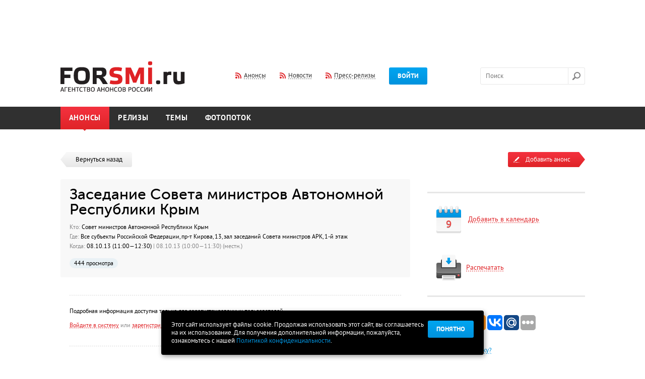

--- FILE ---
content_type: text/html; charset=utf-8
request_url: http://www.forsmi.ru/announce/90900/
body_size: 7175
content:
<!DOCTYPE html SYSTEM "about:legacy-compat">
<html>
<head>
<meta http-equiv="Content-Type" content="text/html; charset=utf-8">
<meta name="yandex-verification" content="1c7849d9a5db6470">
<title>Заседание Совета министров Автономной Республики Крым</title>
<meta name="Keywords" content="">
<meta name="Description" content="">
<meta property="og:image" content="http://www.forsmi.ru/images/logo_soc.png">
<link type="text/css" href="/css/flexslider.css" rel="stylesheet">
<script src="/js/jquery.js" type="text/javascript"></script><script src="/js/jquery-ui-1.10.3.custom.min.js" type="text/javascript"></script><script src="/js/plugins.js" type="text/javascript"></script><script src="/js/script.js?20140531" type="text/javascript"></script><script src="/js/upload/plugins_upload.js" type="text/javascript"></script><link type="text/css" href="/css/jquery-ui-1.10.3.custom.css" rel="stylesheet">
<link type="text/css" href="/css/layout.css" rel="stylesheet">
<link type="text/css" href="/css/style.css?20140317" rel="stylesheet">
<link type="text/css" href="/css/dev.css?v1" rel="stylesheet">
<link type="text/css" href="/css/jquery.mCustomScrollbar.css" rel="stylesheet">
<link type="text/css" href="/css/dd.css" rel="stylesheet">
<link type="text/css" href="/css/jquery.fancybox.css" rel="stylesheet">
<link rel="shortcut icon" href="/favicon.ico">
<link type="text/css" href="/css/accept_cookies.css" rel="stylesheet">
</head>
<script async="async" src="//pagead2.googlesyndication.com/pagead/js/adsbygoogle.js"></script><script>
(adsbygoogle = window.adsbygoogle || []).push({
google_ad_client: "ca-pub-9992206981176322",
enable_page_level_ads: true
});
</script><body>
<script>
			var user_login = 0;
		</script><div id="main">
<a class="popup-link-1" href="" style="position: fixed;display:none;">subscrube popup</a><div class="width-cont"><div class="promob promob-top">
<script async="async" src="//pagead2.googlesyndication.com/pagead/js/adsbygoogle.js"></script><ins class="adsbygoogle" style="display:inline-block;width:728px;height:90px" data-ad-client="ca-pub-9992206981176322" data-ad-slot="7645811691"></ins><script>
                (adsbygoogle = window.adsbygoogle || []).push({});
                </script>
</div></div>
<div class="header float-cont"><div class="width-cont">
<a href="/" class="logo"><img src="/images/set/image/1/8_571.png" width="247" height="60"></a><div class="l-middle" style="margin-left:100px;">
<a href="/index/rss/" class="rss dashed-cont"><span class="dashed">Анонсы</span></a><a href="/news-feed.xml" class="rss dashed-cont"><span class="dashed">Новости</span></a><a href="/release/rss/" class="rss dashed-cont"><span class="dashed">Пресс-релизы</span></a><a href="" class="btn layer-btn-pos" data-href="#layer-login" data-trigger="#login-btn" id="login-btn">Войти</a>
</div>
<div class="l-right">
<form action="/search/" class="search-form" id="fsearch">
<input name="q" type="text" id="search" autocomplete="off" class="search-input" placeholder="Поиск"><input type="submit" class="search-btn" value="">
</form>
<div style="position:absolute; display:none; z-index:1" id="search_autocomplite"><table cellpadding="0" cellspacing="0" style="border: 1px dotted;"><tr><td bgcolor="#ffffff"><table cellpadding="10" cellspacing="10"><tr><td id="search_autocomplite_html"></td></tr></table></td></tr></table></div>
</div>
</div></div>
<div class="menu float-cont"><div class="width-cont"><ul>
<li class="menu-item selected">
<a href="/">Анонсы</a><span class="corner"></span>
</li>
<li class="menu-item"><a href="/releases/">Релизы</a></li>
<li class="menu-item"><a href="/news/">Темы</a></li>
<li class="menu-item"><a href="/photoreps/">Фотопоток</a></li>
</ul></div></div>
<div class="submenu"><div class="width-cont"></div></div>
<div class="after-menu"></div>
<div class="width-cont">
<div class="float-cont">
<div class="content">
<div><a href="/" class="back"><span class="left-part"></span><span class="right-part">Вернуться назад</span></a></div>
<div class="card">
<div class="box-title">
<div class="title-museo h1">Заседание Совета министров Автономной Республики Крым</div>
<ul class="short-info">
<li>
<span class="smoke">Кто:</span> Совет министров Автономной Республики Крым</li>
<li>
<span class="smoke">Где:</span> Все субъекты Российской Федерации, пр-т Кирова, 13, зал заседаний Совета министров АРК, 1-й этаж</li>
<li>
<span class="smoke">Когда:</span> 08.10.13 (11:00—12:30) <span class="smoke">| 08.10.13 (10:00—11:30) (местн.)</span>
</li>
</ul>
<div class="stick-cont"><span class="stick stick-view">444 просмотра</span></div>
</div>
<div class="card-info" align="justify">
<div class="sep-border mt-big first"></div>
<ul class="short-info"><li>
<div class="mb10">Подробная информация доступна только для зарегистрированных пользователей.</div>
<span class="dashed red layer-btn-pos-trig" data-href="#layer-login" data-trigger="#login-btn" onclick="$('#login-btn').click();">Войдите в систему</span><span class="smoke"> или </span><a href="" class="dashed red layer-btn-pos-trig" data-href="#layer-reg" data-trigger="#login-btn" onclick="$('#layer-reg').click();">зарегистрируйтесь</a><div class="sep-border mt-big"></div>
</li></ul>Приглашаются представители средств массовой информации.<br />
<br />
По окончании мероприятия в пресс-центре Совета министров Автономной Республики Крым (на 3-м этаже) состоится пресс-конференция Председателя Совета министров Автономной Республики Крым Анатолия Могилева.<br />
<br />
Фотокорреспонденты и видеооператоры приглашаются в зал заседаний Совета министров Автономной Республики Крым (на 1-м этаже) на протокольную съемку в начале заседания (10 минут).<br />
<br />
Напоминаем также о необходимости иметь при себе микрофонные шнуры для подключения к сплиттеру. <br />
#тб<div class="sep-border mt-big"></div>
</div>
<br><!-- Яндекс.Директ -->
<script type="text/javascript">
yandex_partner_id = 168344;
yandex_site_bg_color = 'FFFFFF';
yandex_ad_format = 'direct';
yandex_font_size = 1;
yandex_direct_type = 'horizontal';
yandex_direct_limit = 4;
yandex_direct_title_font_size = 3;
yandex_direct_links_underline = true;
yandex_direct_title_color = '007FFF';
yandex_direct_url_color = 'FF3333';
yandex_direct_text_color = '000000';
yandex_direct_hover_color = '0066FF';
yandex_direct_sitelinks_color = '0000CC';
yandex_direct_favicon = true;
yandex_no_sitelinks = false;
document.write('<scr'+'ipt type="text/javascript" src="//an.yandex.ru/system/context.js"></scr'+'ipt>');
</script></div>
</div>
<div class="sidebar">
<div class="float-cont"><div class="btn-add layer-btn layer-btn-add-form" data-href="#layer-add" href_url="/cabinet/addMaterial/type/announce/">
<div class="left"><span class="txt">Добавить анонс</span></div>
<div class="right"></div>
</div></div>
<div class="title-border silver"></div>
<div class="box-hover card-service box-js-cal layer-btn btn-pos2" data-href="#layer-mess1">
<div class="img-complex">
<img src="/images/ico/cal.png" class="ico-diff" alt=""><span>9</span>
</div>
<span class="dashed red">Добавить в календарь</span>
</div>
<div class="box-hover card-service print_click">
<img src="/images/ico/print.png" class="ico-diff" alt=""><span class="dashed red">Распечатать</span>
</div>
<div class="title-border silver"></div>
<div class="card-service">
<div class="layer-share"><div class="layer-content">
<script type="text/javascript">(function(w,doc) {
				if (!w.__utlWdgt ) {
					w.__utlWdgt = true;
					var d = doc, s = d.createElement('script'), g = 'getElementsByTagName';
					s.type = 'text/javascript'; s.charset='UTF-8'; s.async = true;
					s.src = ('https:' == w.location.protocol ? 'https' : 'http')  + '://w.uptolike.com/widgets/v1/uptolike.js';
					var h=d[g]('body')[0];
					h.appendChild(s);
				}})(window,document);
				</script><div data-background-alpha="0.0" data-orientation="horizontal" data-text-color="000000" data-share-shape="round-rectangle" data-buttons-color="ff9300" data-sn-ids="fb.tw.ok.vk.gp.mr." data-counter-background-color="ffffff" data-share-counter-size="11" data-share-size="30" data-background-color="ededed" data-share-counter-type="common" data-pid="1257331" data-counter-background-alpha="1.0" data-share-style="1" data-mode="share" data-following-enable="false" data-like-text-enable="false" data-selection-enable="true" data-icon-color="ffffff" class="uptolike-buttons"></div>
</div></div>
<div class="mb50 ml15"><a href="#" class="dashed-cont blue middle layer-btn" data-href="#layer-add-error"><span class="ico-info sprite-error"></span><span class="dashed blue">Нашли ошибку?</span></a></div>
</div>
<br><script async="async" src="//pagead2.googlesyndication.com/pagead/js/adsbygoogle.js"></script>
<!-- Right -->
<ins class="adsbygoogle"
style="display:block"
data-ad-client="ca-pub-9992206981176322"
data-ad-slot="4552744492"
data-ad-format="auto"></ins>
<script>
(adsbygoogle = window.adsbygoogle || []).push({});
</script>
<p>&nbsp;</p>
<!-- Яндекс.Директ --> <script type="text/javascript">
yandex_partner_id = 168344;
yandex_site_bg_color = 'FFFFFF';
yandex_ad_format = 'direct';
yandex_font_size = 1;
yandex_direct_type = 'vertical';
yandex_direct_limit = 4;
yandex_direct_title_font_size = 3;
yandex_direct_links_underline = true;
yandex_direct_header_bg_color = 'FFFFFF';
yandex_direct_title_color = '007FFF';
yandex_direct_url_color = 'FF3333';
yandex_direct_text_color = '000000';
yandex_direct_hover_color = '000000';
yandex_direct_sitelinks_color = '0000CC';
yandex_direct_favicon = true;
yandex_no_sitelinks = false;
document.write('<scr'+'ipt type="text/javascript" src="//an.yandex.ru/system/context.js"></scr'+'ipt>');
</script>
<p>&nbsp;</p></div>
</div>
<div id="layer-mess1" class="layer layer-center smallwidth">
<a href="" class="right-link mr17 dashed dashed-blue layer-close">Отмена</a><div class="title-medium">Добавить в календарь</div>
<div class="title-border red"></div>
<div class="layer-content">
<div class="mb20">
<div class="mb5"><a href="https://calendar.yandex.ru/event-add?view_type=month" target="_blank">Добавить в Яндекс.Календарь</a></div>
<a href="https://www.google.com/calendar/render?action=TEMPLATE&amp;text=%D0%97%D0%B0%D1%81%D0%B5%D0%B4%D0%B0%D0%BD%D0%B8%D0%B5+%D0%A1%D0%BE%D0%B2%D0%B5%D1%82%D0%B0+%D0%BC%D0%B8%D0%BD%D0%B8%D1%81%D1%82%D1%80%D0%BE%D0%B2+%D0%90%D0%B2%D1%82%D0%BE%D0%BD%D0%BE%D0%BC%D0%BD%D0%BE%D0%B9+%D0%A0%D0%B5%D1%81%D0%BF%D1%83%D0%B1%D0%BB%D0%B8%D0%BA%D0%B8+%D0%9A%D1%80%D1%8B%D0%BC&amp;dates=20131008T070000Z/20131008T083000Z&amp;location=%D0%92%D1%81%D0%B5+%D1%81%D1%83%D0%B1%D1%8A%D0%B5%D0%BA%D1%82%D1%8B+%D0%A0%D0%BE%D1%81%D1%81%D0%B8%D0%B9%D1%81%D0%BA%D0%BE%D0%B9+%D0%A4%D0%B5%D0%B4%D0%B5%D1%80%D0%B0%D1%86%D0%B8%D0%B8,%20%D0%BF%D1%80-%D1%82+%D0%9A%D0%B8%D1%80%D0%BE%D0%B2%D0%B0%2C+13%2C+%D0%B7%D0%B0%D0%BB+%D0%B7%D0%B0%D1%81%D0%B5%D0%B4%D0%B0%D0%BD%D0%B8%D0%B9+%D0%A1%D0%BE%D0%B2%D0%B5%D1%82%D0%B0+%D0%BC%D0%B8%D0%BD%D0%B8%D1%81%D1%82%D1%80%D0%BE%D0%B2+%D0%90%D0%A0%D0%9A%2C+1-%D0%B9+%D1%8D%D1%82%D0%B0%D0%B6&amp;sf=true&amp;output=xml" target="_blank">Добавить в Google.Календарь</a>
</div>
<div class="text-center"><a href="" class="btn layer-close">ОК</a></div>
</div>
</div>
</div>
<div class="footer-sep"></div>
</div>
<div id="cookie_note">
<p>Этот сайт использует файлы cookie. Продолжая использовать этот сайт, вы соглашаетесь на их использование. Для получения дополнительной информации, пожалуйста, ознакомьтесь с нашей <a class="pconf" href="/doc/legal/">Политикой конфиденциальности</a>.</p>
<button class="button cookie_accept btn btn-primary btn-sm">Понятно</button>
</div>
<script src="/js/accept_cookies.js" type="text/javascript"></script><div class="footer">
<div class="width-cont">
<a href="#top" id="top-link"><span class="dashed">Наверх</span></a><div class="dashed-top"></div>
<div class="flexslider"><ul class="slides"><li>
<a href="https://ria.ru/announce/" class="partner" target="_blank"><img src="/images/partner/image/1/24_197.png" width="100" height="100" alt="РИА-Новости- Анонсы" title="РИА-Новости- Анонсы"></a><a href="http://scan-interfax.ru/" class="partner" target="_blank"><img src="/images/partner/image/1/14_524.jpg" width="100" height="100" alt="скан интерфакс" title="скан интерфакс"></a><a href="https://subscribe.ru/events/contest/goldvote2007.html" class="partner" target="_blank"><img src="/images/partner/image/1/23_990.png" width="100" height="100" alt="Subscribe.Ru" title="Subscribe.Ru"></a><a href="https://pro.culture.ru/" class="partner" target="_blank"><img src="/images/partner/image/1/25_549.jpg" width="100" height="100" alt="«PRO.Культура.РФ»" title="«PRO.Культура.РФ»"></a><a href="https://jrnlst.ru/" class="partner" target="_blank"><img src="/images/partner/image/1/7_320.jpg" width="100" height="100" alt="Знак отличия «Золотой фонд прессы»" title="Знак отличия «Золотой фонд прессы»"></a>
</li></ul></div>
<div class="width-cont trade-links"><!-- trade-links --></div>
</div>
<div class="promob promob-top">
<script async="async" src="//pagead2.googlesyndication.com/pagead/js/adsbygoogle.js"></script><ins class="adsbygoogle" style="display:inline-block;width:728px;height:90px" data-ad-client="ca-pub-9992206981176322" data-ad-slot="2936410494"></ins><script>
            (adsbygoogle = window.adsbygoogle || []).push({});
            </script>
</div>
<div class="dark-footer float-cont"><div class="width-cont">
<div class="left-footer">
<ul class="footer-menu">
<li><a href="/doc/about/">О проекте</a></li>
<li><a href="/doc/infopartnership/">Информационное партнерство</a></li>
<li><a href="/doc/legal/">Политика конфиденциальности и Правила сайта</a></li>
<li><a href="/faq/">FAQ</a></li>
<li><a href="/doc/contact/">Контакты</a></li>
<li><a href="/doc/partners/">Партнёры</a></li>
<li><a href="/doc/advertising/">Реклама на сайте</a></li>
<li><a href="/doc/bonus/">Бонусы/Акции</a></li>
<li><a href="/doc/urgently/">Срочные анонсы</a></li>
<li><a href="/doc/seo-release/">SEO - релизы</a></li>
<li><a href="/doc/banner/">Разместить баннер</a></li>
<li><a href="/doc/pravila/">Правила сайта</a></li>
</ul>
<div class="soc-footer float-cont">
<a href="https://www.facebook.com/forsmi" class="soc-ico" rel="nofollow" target="_blank"><img src="/images/ico/fb.png" alt=""></a><a href="https://twitter.com/forsmi" class="soc-ico" rel="nofollow" target="_blank"><img src="/images/ico/tw.png" alt=""></a>
</div>
<span class="plus18">18+</span><p class="after18">&copy; 2006-2025 ForSMI.ru. Анонсы.РФ. Все права защищены.</p>
<div><a href="https://www.adlabs.ru/" target="_blank"><img src="/images/docs/For_smi.png" width="194" height="25" alt="" /></a></div></div>
<div class="right-footer">
<a href="/index/rss/" class="rss dashed-cont"><span class="dashed">Анонсы</span></a><a href="/news-feed.xml" class="rss dashed-cont"><span class="dashed">Новости</span></a><a href="/release/rss/" class="rss dashed-cont"><span class="dashed">Пресс-релизы</span></a><div class="counters">
<a href="/statistic/" class="underline">Статистика сайта</a><div style="float: right; margin-left: 20px;"><p><a href="https://webmaster.yandex.ru/siteinfo/?site=https://www.forsmi.ru"><img width="88" height="31" alt="" border="0" src="https://yandex.ru/cycounter?https://www.forsmi.ru&amp;theme=dark&amp;lang=ru" /></a></p>
<!--LiveInternet counter-->
<p><a href="https://www.liveinternet.ru/click" target="_blank"><img id="licntBAB0" width="88" height="31" style="border:0" title="LiveInternet: показано число просмотров за 24 часа, посетителей за 24 часа и за сегодня" src="[data-uri]" alt="" /></a><script>(function(d,s){d.getElementById("licntBAB0").src=
"https://counter.yadro.ru/hit?t21.3;r"+escape(d.referrer)+
((typeof(s)=="undefined")?"":";s"+s.width+"*"+s.height+"*"+
(s.colorDepth?s.colorDepth:s.pixelDepth))+";u"+escape(d.URL)+
";h"+escape(d.title.substring(0,150))+";"+Math.random()})
(document,screen)</script><!--/LiveInternet--></p>
<!-- Yandex.Metrika counter --> <script type="text/javascript" >
   (function(m,e,t,r,i,k,a){m[i]=m[i]||function(){(m[i].a=m[i].a||[]).push(arguments)};
   m[i].l=1*new Date();
   for (var j = 0; j < document.scripts.length; j++) {if (document.scripts[j].src === r) { return; }}
   k=e.createElement(t),a=e.getElementsByTagName(t)[0],k.async=1,k.src=r,a.parentNode.insertBefore(k,a)})
   (window, document, "script", "https://mc.yandex.ru/metrika/tag.js", "ym");

   ym(104611, "init", {
        clickmap:true,
        trackLinks:true,
        accurateTrackBounce:true
   });
</script> <noscript><div><img src="https://mc.yandex.ru/watch/104611" style="position:absolute; left:-9999px;" alt="" /></div></noscript> <!-- /Yandex.Metrika counter --></div>
</div>
</div>
</div></div>
</div>
<div class="layer-bg"></div>
<div class="layer layer-center" id="layer-vip-only-announce" style="width:250px; padding:10px;" data-modal="modal">
<a href="" class="right-link mr17 dashed dashed-blue layer-close">Закрыть</a><br><br><div style="hgeight:100%; float:left; padding-right:5px;"><img src="/images/ico/pro_layer.png"></div>Пользователь, разместивший этот анонс, пожелал, чтобы он был доступен только для профессиональной аудитории Pro+. Для просмотра этого анонса вам необходимо в личном кабинете переключиться на платный тариф.<br><br>
</div>
<div class="layer layer-small layer-pos" id="layer-login" data-trigger="#login-btn"></div>
<div class="layer layer-small layer-pos" id="layer-reg" data-trigger="#login-btn"></div>
<div class="layer layer-small layer-pos" id="layer-forget" data-trigger="#login-btn"></div>
<div class="layer layer-center" id="layer-add" data-modal="modal"></div>
<div class="layer layer-small layer-pos" id="layer-add-error"></div>
<div class="popup-box" id="popup-box-1">
<div class="close">ЗАКРЫТЬ</div>
<img src="/i/leftpopup.png" style="display:block;position:absolute;left:0px;"><img src="/i/rightpopup.png" style="display:block;position:absolute;right:0px;"><div class="popup-box-inner">
<div class="h2">Регулярный дайджест анонсов на завтра от ForSMI.ru</div>
<div class="bottom">
<span style="color:#5a5a5a;font-weight:bold;">Уважаемый коллега!</span><br><br><span style="color:#000;">Мы стараемся сделать наш ресурс еще более удобным и полезным для Вас.<br>
				В этой связи мы хотим Вам предложить ежедневную рассылку анонсов событий<br>
				завтрашнего дня. Обычный выпуск такой рассылки <a href="/primerrassilki.php" style="color:#0092dd;text-decoration:underline;" target="_blank">выглядит так</a>.<br><br>
				Обратите внимание, в рассылку включены <span style="text-decoration:underline;color:#5a5a5a;">мероприятия, которые планируются<br>
				позднее, но аккредитация на них уже началась.</span> Надеемся, что это поможет Вам
				в работе и сбережет несколько ценных минут<br><br><br>
				Хочу получать удобный список анонсов на завтра каждый день<br>
				(Всегда можно отписаться в один клик, спам и рекламу не шлем)<br><br><br><div class="error is_subscribe" id="err_subs_email_popup" style="display:none;">Поле не заполнено</div>
<div class="error is_subscribe" id="err_subs_email_format_popup" style="display:none;">Неправльнй формат e-mail</div>
<div class="error is_subscribe" id="err_subs_email_already_popup" style="display:none;">Вы уже подписаны на рассылку</div>
<div class="error is_subscribe" id="err_subs_email_good_popup" style="display:none;color:#2d98fb;">Спасибо за подписку!</div>
<form class="user_subscribe_form_popup" action="/user/subscribe/" method="post">
<input class="txt" type="text" placeholder="Ваш емэйл" name="subs_email_popup" id="subs_email_popup" style="margin-right: 6px;width:120px;font-family: 'pt_sansbold';color:#a9a9a9;"><input class="btn upper" type="submit" value="Подписаться">
</form></span>
</div>
</div>
</div>
<div class="popup-box" id="popup-box-2" style="width:100px; height:50px;">
<div class="close">ЗАКРЫТЬ</div>
<div class="popup-box-inner"><div class="h2">Полный лог доступен в тарифе ПРО+</div></div>
</div>
</body>
</html>


--- FILE ---
content_type: text/html; charset=utf-8
request_url: https://www.google.com/recaptcha/api2/aframe
body_size: 268
content:
<!DOCTYPE HTML><html><head><meta http-equiv="content-type" content="text/html; charset=UTF-8"></head><body><script nonce="NAvyOvcFQfBquz_2Q4oZbQ">/** Anti-fraud and anti-abuse applications only. See google.com/recaptcha */ try{var clients={'sodar':'https://pagead2.googlesyndication.com/pagead/sodar?'};window.addEventListener("message",function(a){try{if(a.source===window.parent){var b=JSON.parse(a.data);var c=clients[b['id']];if(c){var d=document.createElement('img');d.src=c+b['params']+'&rc='+(localStorage.getItem("rc::a")?sessionStorage.getItem("rc::b"):"");window.document.body.appendChild(d);sessionStorage.setItem("rc::e",parseInt(sessionStorage.getItem("rc::e")||0)+1);localStorage.setItem("rc::h",'1768173957667');}}}catch(b){}});window.parent.postMessage("_grecaptcha_ready", "*");}catch(b){}</script></body></html>

--- FILE ---
content_type: text/css
request_url: http://www.forsmi.ru/css/flexslider.css
body_size: 1675
content:
/*
 * jQuery FlexSlider v2.0
 * http://www.woothemes.com/flexslider/
 *
 * Copyright 2012 WooThemes
 * Free to use under the GPLv2 license.
 * http://www.gnu.org/licenses/gpl-2.0.html
 *
 * Contributing author: Tyler Smith (@mbmufffin)
 */

 
/* Browser Resets */
.flex-container a:active,
.flexslider a:active,
.flex-container a:focus,
.flexslider a:focus  {outline: none;}
.slides,
.flex-control-nav,
.flex-direction-nav {margin: 0; padding: 0; list-style: none;} 

/* FlexSlider Necessary Styles
*********************************/ 
.flexslider {margin: 0; padding: 0; height: 152px;}
.flexslider .slides > li {display: none; -webkit-backface-visibility: hidden;} /* Hide the slides before the JS is loaded. Avoids image jumping */
.flexslider .slides img {}
.flex-pauseplay span {text-transform: capitalize;}

/* Clearfix for the .slides element */
.slides:after {content: "."; display: block; clear: both; visibility: hidden; line-height: 0; height: 0;} 
html[xmlns] .slides {display: block;} 
* html .slides {height: 1%;}

/* No JavaScript Fallback */
/* If you are not using another script, such as Modernizr, make sure you
 * include js that eliminates this class on page load */
.no-js .slides > li:first-child {display: block;}


/* FlexSlider Default Theme
*********************************/
.flexslider {margin: 0 50px; position: relative;}
.flex-viewport {max-height: 2000px; -webkit-transition: all 1s ease; -moz-transition: all 1s ease; transition: all 1s ease;}
.loading .flex-viewport {max-height: 300px;}
.flexslider .slides {zoom: 1;}

.carousel li {margin-right: 5px}


/* Direction Nav */
.flex-direction-nav {*height: 0;}
.flex-direction-nav a {border: 1px solid #e7e7e7; background-color: #fff; border-radius: 3px; width: 30px; height: 30px; display: block; left: -50px; 
	background-repeat: no-repeat; position: absolute; top: 61px; z-index: 10; cursor: pointer; text-indent: -9999px;}
.flex-direction-nav .flex-next {background-image: url("../images/ico/next.png"); right: -50px; left: auto;}
.flex-direction-nav .flex-prev {right: 0; background-image: url("../images/ico/prev.png");}
.flex-direction-nav .flex-disabled {opacity: .3!important; filter:alpha(opacity=30); cursor: default;}
.flex-direction-nav .flex-next:hover,.flex-direction-nav .flex-prev:hover {background-position: left -28px;}
/* Control Nav */
.flex-control-nav {width: 100%; position: absolute; bottom: -40px; text-align: center;}
.flex-control-nav li {margin: 0 6px; display: inline-block; zoom: 1; *display: inline;}
.flex-control-paging li a {width: 11px; height: 11px; display: block; background: #666; background: rgba(0,0,0,0.5); cursor: pointer; text-indent: -9999px; -webkit-border-radius: 20px; -moz-border-radius: 20px; -o-border-radius: 20px; border-radius: 20px; box-shadow: inset 0 0 3px rgba(0,0,0,0.3);}
.flex-control-paging li a:hover { background: #333; background: rgba(0,0,0,0.7); }
.flex-control-paging li a.flex-active { background: #000; background: rgba(0,0,0,0.9); cursor: default; }

.flex-control-thumbs {margin: 5px 0 0; position: static; overflow: hidden;}
.flex-control-thumbs li {width: 25%; float: left; margin: 0;}
.flex-control-thumbs img {width: 100%; display: block; opacity: .7; cursor: pointer;}
.flex-control-thumbs img:hover {opacity: 1;}
.flex-control-thumbs .flex-active {opacity: 1; cursor: default;}


.flexslider-expert {
	height: auto;
	position: relative;
	margin-bottom: 15px;
}
.flexslider-expert .flex-direction-nav .flex-next {
	right: 10px;
	background: url(../images/ico/page-round-next.png);
}
.flexslider-expert .flex-direction-nav .flex-prev {
	left: 10px;
	background: url(../images/ico/page-round-prev.png);
}
.flexslider-expert .flex-control-nav {
	position: relative;
	bottom: 0;
}
.flexslider-expert .flex-direction-nav a {
	bottom: 28px;
	top: auto;
	border: none;
	border-radius: 0;
	height: 20px;
	width: 20px;
}
.flexslider-expert .flex-direction-nav a:hover {
	background-position: left bottom;
}
.flexslider-expert .flex-control-nav.flex-control-paging {
	height: 38px;
	padding-top: 18px;
	clear: both;
	background: url(../images/bg/flexslider-expert.gif) repeat-x;
}
.flexslider-expert .flex-control-paging li a {
	text-indent: 0;
	width: 20px;
	height: 20px;
	color: #fff;
	box-shadow: none;
	border-radius: 0;
	background: url(../images/bg/round-page.png) no-repeat;
	text-align: center;
	line-height: 20px;
	font-size: 11px;
}
.flexslider-expert .flex-control-paging li a:hover,
.flexslider-expert .flex-control-paging li a.flex-active
 {
	background: url(../images/bg/round-page-active.png) no-repeat;
	text-decoration: none;
}



.flexslider.cal-slider {
	margin: 0 0 240px;
	height: 442px;
}
.flexslider.cal-slider .slides>li {
	height: 442px;
	padding-top: 0;
}
.flexslider.cal-slider .flex-direction-nav a {
	width: 15px;
	height: 19px;
	border: none;
	background-color: transparent;
	top: 28px;
}
.flexslider.cal-slider .flex-direction-nav .flex-prev {
	background-image: url(../images/ico/ar-prev.png);
	right: auto;
	left: 194px;
}
.flexslider.cal-slider .flex-direction-nav .flex-next {
	background-image: url(../images/ico/ar-next.png);
	left: auto;
	right: 194px;
}
.flexslider.cal-slider .flex-direction-nav a:hover {
	background-position: left bottom;
}


--- FILE ---
content_type: text/css
request_url: http://www.forsmi.ru/css/layout.css
body_size: 183
content:
#search_autocomplite .selected {
    background: #fdedaf
}

.field {
	margin-top: 5px;
}
.field .error {
	color: red;
}
.field-name {
	font-weight: bold;
}
.field-name, .field-value {
	display: inline-block;
	width: 45%;
}
.note{
	color: green;	
}

--- FILE ---
content_type: text/css
request_url: http://www.forsmi.ru/css/style.css?20140317
body_size: 13880
content:
@charset "utf-8";

@font-face {
    font-family: 'museo_sans_cyrl500';
    src: url('../fonts/museosanscyrl_1-webfont.eot');
    src: url('../fonts/museosanscyrl_1-webfont.eot?#iefix') format('embedded-opentype'),
         url('../fonts/museosanscyrl_1-webfont.woff') format('woff'),
         url('../fonts/museosanscyrl_1-webfont.ttf') format('truetype'),
         url('../fonts/museosanscyrl_1-webfont.svg#museo_sans_cyrl500') format('svg');
    font-weight: normal;
    font-style: normal;
}
@font-face {
    font-family: 'pt_sansbold';
    src: url('../fonts/pts75f-webfont.eot');
    src: url('../fonts/pts75f-webfont.eot?#iefix') format('embedded-opentype'),
         url('../fonts/pts75f-webfont.woff') format('woff'),
         url('../fonts/pts75f-webfont.ttf') format('truetype'),
         url('../fonts/pts75f-webfont.svg#pt_sansbold') format('svg');
    font-weight: normal;
    font-style: normal;
}
@font-face {
    font-family: 'pt_sansregular';
    src: url('../fonts/pts55f-webfont.eot');
    src: url('../fonts/pts55f-webfont.eot?#iefix') format('embedded-opentype'),
         url('../fonts/pts55f-webfont.woff') format('woff'),
         url('../fonts/pts55f-webfont.ttf') format('truetype'),
         url('../fonts/pts55f-webfont.svg#pt_sansregular') format('svg');
    font-weight: normal;
    font-style: normal;
}
@font-face {
    font-family: 'pt_sansitalic';
    src: url('../fonts/pts56f-webfont.eot');
    src: url('../fonts/pts56f-webfont.eot?#iefix') format('embedded-opentype'),
         url('../fonts/pts56f-webfont.woff') format('woff'),
         url('../fonts/pts56f-webfont.ttf') format('truetype'),
         url('../fonts/pts56f-webfont.svg#pt_sansitalic') format('svg');
    font-weight: normal;
    font-style: normal;
}

html, body, div, span, applet, object, iframe, h1, h2, h3, h4, h5, h6, p, fieldset, form, label, table, tbody, tfoot, thead, tr, th, td {
	margin: 0;
	padding: 0;
	border: 0;
	outline: 0;
	background: transparent;
}
html { 
	font-size: 100%; 
	font-family: 'pt_sansregular', Arial, sans-serif; 
	-webkit-text-size-adjust: 100%; 
	-ms-text-size-adjust: 100%; 
}
button, 
input, 
select, 
textarea { 
	color: #000; 
	font-family: 'pt_sansregular', Arial, sans-serif;
	font-size: 13px;
}
body { 
	margin: 0; 
	color: #000; 
	font-size: 13px; 
	line-height: 1.3em;
}
a { 
	text-decoration: none;
	color: #000;
}
a:visited { 
	
}
a:hover { 
	text-decoration: underline;
}
a:focus,
a:hover, 
a:active { 
	outline: 0;
}
ul, 
ol { 
	margin: 0;
	padding: 0; 
	list-style-type: none;
}
table { 
	border-collapse: collapse; 
	border-spacing: 0;
}
td { 
	vertical-align: top;
}

a img {
	border: none;
	outline: none;
}
input:focus, 
textarea:focus{
	outline: none;
}


html, 
body {
	height: 100%;
}
#main {
	min-height: 100%;
}
.footer-sep {
	clear: both;
	/*height: 410px;*/
	height: 310px;
}
.footer {
	clear: both;
	height: 260px;
	margin-top: -260px;
}
.alert {
	height: 50px;
	background: url(../images/bg/alert.png) repeat-x;
	text-align: center;
	line-height: 45px;
}
.alert .color {
	color: #c23d44;
}
.width-cont {
	width: 1041px;
	margin: auto;
	padding: 0 20px;
}
.logo {
	width: 247px;
	height: 60px;
	background: url(../images/logo.png);
	float: left;
	margin-top: 25px;
	margin-bottom: 30px;
}
.header .l-middle {
	float: left;
	margin-left: 246px;
	margin-top: 37px;
}
.header .l-right {
	float: right;
	margin-top: 37px;
	position: relative;
}
.rss {
	background: url(../images/ico/rss.png) no-repeat left center;
	padding-left: 17px;
	color: #303030;
	text-decoration: none;
	margin-right: 27px;
}
a.rss:hover {
	text-decoration: none;
}
.dashed-cont {
	cursor: pointer;
}
.dashed {
	background: url(../images/bg/dashed.gif) repeat-x left bottom;
	line-height: 1.1em;
	text-decoration: none;
}
.dashed:hover {
	text-decoration: none;
}
.dashed-cont:hover>.dashed {
	background-image: url(../images/bg/dashed-hover.gif);
	color: #df2327;
	text-decoration: none;
}
.btn {
	text-transform: uppercase;
	border: none;
	cursor: pointer;
	font-family: 'pt_sansbold';
	color: #fff;
	padding: 0 17px;
	height: 34px;
	line-height: 34px;
	background: url(../images/bg/btn-blue.png) repeat-x;
	display: inline-block;
	vertical-align: middle;
	border-radius: 3px;
	text-decoration: none;
}
.btn.red {
	background-image: url(../images/bg/btn-red-def.png);
	color: #fff;
}
.btn.h45.red {
	height: 45px;
	line-height: 45px;
	padding: 0 32px;
	font-size: 14px;
	background-image: url(../images/bg/btn-red-def2.png);
	letter-spacing: 0.03em;
}
.btn:hover,
.btn.clicked {
	background: #0072aa;
	text-shadow: 0 1px 0 rgba(0,0,0,0.5);
	text-decoration: none;
}
.btn.red:hover,
.btn.red.clicked {
	color: #fff;
	background: #a2051f;
}
.btn.w184 {
	width: 184px;
	padding: 0;
	text-align: center;
}

input[type="text"],
input[type="password"] {
	border: 1px solid #e7e7e7;
	border-radius: 3px;
	padding: 0 10px;
	line-height: 32px;
	height: 32px;
	background: #fff;
}
input[type="text"]:focus,
input[type="password"]:focus {
	border-color: #0092dd;
}
.filter-popup input[type="text"]:focus,
.filter-popup input[type="password"]:focus {
	border-color: #e7e7e7;
}
input.error {
	border-color: #df2327;
}
textarea {
	border: 1px solid #e7e7e7;
	border-radius: 3px;
	padding: 5px 10px;
	height: 38px;
	resize: none;
	overflow: auto;
	font-size: 13px;
	max-height: 170px;
}
textarea:focus {
	border-color: #0092dd;
}
.layer-content textarea {
	width: 638px;
}
.search-form {
	float: left;
	width: 100%;
}
input.search-input {
	border-radius: 3px 0 0 3px;
	float: left;
	margin: 0;
	width: 153px;
}
input.search-btn[type="submit"]:focus {
	border-color: #E7E7E7;
}
.search-btn {
	border: 1px solid #e7e7e7;
	border-left: 0;
	border-radius: 0 3px 3px 0;
	width: 33px;
	height: 34px;
	padding: 0;
	background: url(../images/ico/search.png) no-repeat;
	cursor: pointer;
	float: left;
	margin: 0;
}
.search-btn:hover {
	background-position: left -32px;
}


.float-cont:before,
.float-cont:after {
    content:"";
    display:table;
}
.float-cont:after {
    clear:both;
}
.after-menu {
	clear: both;
	height: 45px;
}
.menu {
	background: #303030;
	min-width: 1080px;
}
.menu-item {
	float: left;
	position: relative;
}
.menu-item>a {
	padding: 0 17px;
	display: block;
	height: 45px;
	line-height: 45px;
	text-transform: uppercase;
	font-family: 'pt_sansbold';
	font-size: 15px;
	color: #fff;
	text-decoration: none;
	text-shadow: 0 1px 1px rgba(0,0,0,0.2);
	letter-spacing: 0.05em;
}
.menu-item.selected>a,
.menu-item.selected>a:hover {
	background: url(../images/bg/btn-red.png) repeat-x;
	position: relative;
}
.menu-item>a:hover { 
	background: #5a5a5a;
}
.menu-item.selected .corner {
	position: absolute;
	width: 6px;
	height: 3px;
	background: url(../images/bg/corner.png);
	display: block;
	bottom: -3px;
	left: 50%;
	margin-left: -3px;
	z-index: 4;
}


.filter {
	margin-bottom: 48px;
}
.btn-small,
.btn-tab-small {
	background: url(../images/bg/filter-bg.gif) no-repeat right top #f3f3f3;
	float: left;
	padding: 0 17px;
	height: 30px;
	line-height: 29px;
	position: relative;
	z-index: 5;
}
.btn-small.clicked,
.btn-tab-small.clicked {
	background: #303030;
	color: #fff;
}
.btn-small.clicked .dashed,
.btn-tab-small.clicked .dashed  {
	background-image: none;
	color: #fff;
}
.btn-small.round-left {
	border-radius: 3px 0 0 3px;
}
.btn-tab-small.round-left {
	border-radius: 3px 0 0 0;
}
.btn-small.round-right {
	background-image: none;
	border-radius: 0 3px 3px 0;
}
.btn-tab-small.round-right {
	background-image: none;
	border-radius: 0 3px 0 0;
}
.btn-small.round-right.round-left {
	border-radius: 3px;
}
.btn-tab-small.round-right.round-left {
	border-radius: 3px 3px 0 0;
}

.content {
	float: left;
	width: 694px;
}
.sidebar {
	float: right;
	width: 313px;
}

.title-medium {
	font-size: 15px;
	text-transform: uppercase;
	font-family: 'pt_sansbold';
	padding-left: 18px;
	line-height: 1.1em;
	padding-bottom: 10px;
	color: #5a5a5a;
	letter-spacing: 0.05em;
}
.title-medium.smaller {
	font-size: 13px;
	padding-left: 0;
	line-height: 1em;
}
.title-medium.small {
	font-size: 11px;
	padding-left: 0;
}
.title-clean {
	text-transform: none;
	font-family: 'pt_sansregular';
}
.title-small {
	font-size: 15px;
	line-height: 1.25em;
}
.title-border {
	height: 1px;
	border-width: 0 0 3px 0;
	border-style: solid;
	margin-bottom: 10px;
}
.black {
	color: #000;
}
.red,
.red-link .title-museo,
.blue-link .highlight .title-museo {
	color: #df2327;
	border-color: #df2327;
}
.light-red,
a.light-red {
	color: #dd5c54;
}
.orange,
a.orange {
	color: #f68a20;
}
.blue,
.blue-link .title-museo {
	color: #0092dd;
	border-color: #0092dd;
}
.azure,
a.azure {
	color: #4dbddb;
}
.azure2,
a.azure2 {
	color: #098edb;
}
.grey {
	color: #5a5a5a;
}
.med-grey-link .title-museo {
	color: #656565;
}
.smoke {
	color: #848485;
	border-color: #848485;
}
.silver {
	color: #e7e7e7;
	border-color: #e7e7e7;
}
.title-museo {
	font-size: 20px;
	font-family: 'museo_sans_cyrl500';
	line-height: 1.2em;
}


.btn-add {
	float: right;
	cursor: pointer;
	margin-bottom: 48px;
}
.btn-add .left {
	float: left;
	background: url(../images/bg/btn-add-left.png) repeat-x;
	height: 30px;
	border-radius: 3px 0 0 3px;
	padding-left: 11px;
	padding-right: 17px;
}
.btn-add:hover .left {
	background: #a2051f;
}
.btn-add .txt {
	background: url(../images/ico/add-ico.png) no-repeat left center;
	padding-left: 24px;
	display: inline-block;
	height: 30px;
	line-height: 30px;
	color: #fff;
}
.btn-add .right {
	float: left;
	width: 12px;
	height: 30px;
	background: url(../images/bg/btn-add-right.png) no-repeat;
}
.btn-add:hover .right {
	background-position: left bottom;
}
.box-title,
.box-border,
.box-hover,
.box-half {
	border-radius: 3px;
	padding: 11px 18px 13px;
	margin-bottom: 10px;
}/*
.sidebar .box-title,
.sidebar .box-border,
.sidebar .box-hover,
.sidebar .box-half {
	padding: 11px 17px 13px;
}*/
.sidebar .box-border {
	padding-top: 12px;
}
.box-border {
	border: 1px solid #e7e7e7;
}
.box-hover:hover {
	background: #f8f8f8;
	border-color: #f8f8f8;
}
.box-hover:hover a.title-museo {
	text-decoration: underline;
}
.box-half {
	width: 311px;
	float: left;
}
.sidebar .box-border,
.elem-last .box-border,
.elem-last .box-hover {
	margin-bottom: 28px;
}
.sep-border {
	height: 1px;
	background: url(../images/bg/dashed-grey.gif) repeat-x;
	margin-bottom: 9px;
	clear: both;
}
.elem-last .sep-border {
	display: none;
}
.short-info {
	margin-top: 6px;
	margin-bottom: 6px;
}
.short-info li {
	padding-bottom: 1px;
	padding-left: 0;
	background: none;
	margin-bottom: 0;
}



.ico-info {
    background: url(../images/ico/icons.png) no-repeat top left;
	width: 20px;
	height: 20px;
	display: inline-block;
	margin-right: 2px;
}
.ico-info.middle {
	vertical-align: middle;
}

.img-ico-info {
	width: 20px;
	height: 20px;
	display: inline-block;
	margin-right: 5px;
}
.filter .img-ico-info {
	margin-right: 2px;
}
.img-ico-info.middle {
	vertical-align: middle;
}

.sprite-eye { background-position: 0 0px; width: 20px; height: 20px; } 
.sprite-error{ background-position: 0 -70px; width: 20px; height: 20px; }
.sprite-share { background-position: 0 -140px; width: 20px; height: 20px; } 
.sprite-photo { background-position: 0 -210px; width: 20px; height: 20px; }
.sprite-opinion { background-position: 0 -280px; width: 20px; height: 20px; }  

.cancel-mark {
	background-color: #c33f46;
	text-transform: uppercase;
	font-family: 'pt_sansbold';
	font-size: 11px;
	height: 20px;
	line-height: 20px;
	display: inline-block;
	color: #fff;
	border-radius: 3px;
	margin-bottom: 10px;
	padding: 0 10px;
}
.cancel .title-museo {
	color: #656565;
	text-decoration: line-through;
}



.prev-page,
.next-page {
	float: left;
	width: 28px;
	height: 28px;
	border: 1px solid #e7e7e7;
	border-radius: 3px;
}
.next-page {
	float: right;
}
.prev-page .ico,
.next-page .ico {
	display: block;
	height: 28px;
	background: url(../images/ico/prev.png) no-repeat;
	cursor: pointer;
}
.next-page .ico {
	background-image: url(../images/ico/next.png);
}
.prev-page .ico:hover,
.next-page .ico:hover {
	background-position: 0 -28px;
}
.unactive .ico,
.unactive .ico:hover {
	opacity: 0.5;
	filter:progid:DXImageTransform.Microsoft.Alpha(opacity=50);
	background-position: 0 0;
	cursor: default;
}



.paging {
	padding-top: 20px;
	padding-bottom: 20px;
}
.page {
	width: 30px;
	height: 30px;
	float: left;
	margin-right: 10px;
	border-radius: 3px;
	background: #303030;
	color: #fff;
	text-align: center;
	line-height: 30px;
	text-decoration: none;
}
.page.blank,
.page.blank:hover {
	background: transparent;
	color: #303030;
}
.page.selected,
.page.selected:hover {
	background: #eb2c35;
	position: relative;
}
.page.selected .corner {
	position: absolute;
	width: 6px;
	height: 3px;
	background: url(../images/bg/corner-top.png) no-repeat;
	top: -3px;
	left: 50%;
	margin-left: -3px;
}
.page:hover {
	background: #5a5a5a;
	text-decoration: none;
}
.middle-page-cont {
	width: 624px;
	float: left;
	text-align: center;
	padding-left: 10px;
}
.full-width .middle-page-cont {
	width: 970px;
}
.middle-page {
	display: inline-block;
}



.dark-footer {
	background: #303030;
	color: #fff;
	padding-top: 27px;
	height: 121px;
	min-width: 1080px;
}
.counters {
	position: absolute;
	right: 0;
	bottom: 10px;
}
.footer-menu li {
    float: left;
    margin-right: 22px;
}
.left-footer {
    padding-bottom: 10px;
    position: relative;
    width: 710px;
	float: left;
}
.right-footer {
    padding-bottom: 10px;
    position: relative;
    width: 320px;
    min-height: 120px;
	float: right;
	text-align: right;
}
.counters>a {
	float: left;
}
.footer .rss {
	color: #fff;
	margin-left: 27px;
	margin-right: 0;
	margin-bottom: 18px;
	display: inline-block;
}
.footer a {
	color: #fff;
}
.footer .dashed {
	background-image: url(../images/bg/dashed-white.gif);
}
.footer-menu {
	overflow: hidden;
	margin-bottom: 18px;
}
.footer-menu li {
	float: left;
	margin-right: 22px;
}
.footer-menu li a {
	text-decoration: underline;
}
.footer-menu li a:hover {
	text-decoration: none;
} 
.plus18 {
	background-color: #fff;
	color: #000;
	border-radius: 3px;
	display: inline-block;
	height: 26px;
	line-height: 26px;
	padding: 0 3px 0 4px;
	margin-right: 4px;
	font-size: 12px;
	margin-bottom: 5px;
}
.flexslider .slides li {
	padding-top: 30px; 
}
.flexslider .slides .partner {
	opacity: 0.3;
	filter:progid:DXImageTransform.Microsoft.Alpha(opacity=30);
	display: inline-block;
	vertical-align: top;
	text-align: center;
	padding: 0 13px;
	min-width: 130px;
}
.flexslider .slides .partner:hover {
	opacity: 1;
	filter: none;
}
.footer .dashed-top {
	background: url(../images/bg/dashed-grey.gif) repeat-x;
	height: 1px;
}
a.underline {
	text-decoration: underline;
}
a.underline:hover {
	text-decoration: none;
}



.layer-cont {
	position: relative;
}
.layer {
	position: absolute;
	background: #fff;
	z-index: 1000;
	display: none; 
}
.layer-small {
	width: 420px;
	border-radius: 3px;
	border: 1px solid #e7e7e7;
	top: 88px;
	left: 364px;
	padding: 14px 0 0; 
}
.layer-corner {
	position: absolute;
	width: 10px;
	height: 6px;
	background: url(../images/bg/layer-corner.png) no-repeat;
	top: -6px;
	right: 33px;
}
.right-link {
	float: right;
}
.layer-content {
	padding: 15px 17px 17px; 
}
.mr17 {
	margin-right: 17px;
}
.dashed-blue {
	line-height: 1.2em;
}
.dashed-blue:hover {
	color: #0092DD;
	background-image: none;
}


.layer-content .left-part {
	float: left;
	width: 184px;
}
.layer-content .right-part {
	float: right;
	width: 184px;
}
label.title-medium {
	display: inline-block;
}
label.error {
	color: #df2327;
}
input.w184 {
	width: 162px;
}
input.w155 {
	width: 133px;
}
.mb0 {
	margin-bottom: 0;
}
.mb5 {
	margin-bottom: 5px;
}
.mb15 {
	margin-bottom: 15px;
}
.mb17 {
	margin-bottom: 17px;
}
.mb20 {
	margin-bottom: 20px;
}
.mb25 {
	margin-bottom: 25px;
}
.clear {
	clear: both;
	height: 1px;
}
.sep-height {
	height: 17px;
}
.fs12 {
	font-size: 12px;
	line-height: 1em;
}
.fs14 {
	font-size: 14px;
}
.fs15 {
	font-size: 15px;
}
.soc-login {
	margin-top: 4px;
}
.pt3 {
	padding-top: 3px;
}
.pt12 {
	padding-top: 12px;
}
.mb-small {
	margin-bottom: 13px;
}
.custom-input {
    background: url("../images/ico/checkbox.png") no-repeat scroll 0 0 transparent;
    clear: left;
    cursor: pointer;
    display: block;
    float: left;
    height: 20px;
    margin: 0 10px 0 0;
    overflow: hidden;
    position: relative;
    text-align: left;
    width: 20px;
}
.custom-input-radio {
    background: url("../images/ico/radio.png") no-repeat scroll 0 0 transparent;
    clear: left;
    cursor: pointer;
    display: block;
    float: left;
    height: 20px;
    margin: 0 10px 0 0;
    overflow: hidden;
    position: relative;
    text-align: left;
    width: 20px;
}
input.custom-input,
input.custom-input-radio {
    left: -600px;
    position: absolute;
    top: 0;
}
.custom-input-var2 {
    background: url("../images/ico/checkbox-var2.png") no-repeat scroll 0 0 transparent;
    clear: left;
    cursor: pointer;
    display: block;
    float: left;
    height: 14px;
    margin: 0 7px 0 0;
    overflow: hidden;
    position: relative;
    text-align: left;
    width: 14px;
}
input.custom-input-var2 {
    left: -600px;
    position: absolute;
    top: 0;
}
.custom-input-var3 {
    background: url("../images/ico/checkbox-var3.png") no-repeat scroll 0 0 transparent;
    clear: left;
    cursor: pointer;
    display: block;
    float: left;
    height: 15px;
    margin: 0 7px 0 0;
    overflow: hidden;
    position: relative;
    text-align: left;
    width: 15px;
}
input.custom-input-var3 {
    left: -600px;
    position: absolute;
    top: 0;
}
.custom-label {
	line-height: 20px;
	cursor: pointer;
}
.custom-label-var2 {
	line-height: 14px;
	cursor: pointer;
	display: inline-block;
	vertical-align: top;
	position: relative;
	top: -2px;
}
.custom-label-var2 .ico-info {
	margin-left: 8px;
	margin-right: 0;
}
.custom-label.dashed:hover {
	color: #DF2327;
	background-image: url(../images/bg/dashed-hover.gif);
}
.label-inner {
	display: inline-block;
	vertical-align: middle;
	margin-right: 5px;
}


.filter-popup {
	background: #303030;
	border-radius: 3px;
	position: absolute;
	left: 0;
	top: 40px;
	display: none;
	color: #fff;
	cursor: default;
}
.filter-corner {
	position: absolute;
	width: 8px;
	height: 4px;
	top: -4px;
	left: 43px;
	background: url(../images/bg/filter-corner.png) no-repeat;
}
.filter-content {
	padding: 8px 8px 5px;
	width: 472px;
}
.filter-content.small-content {
	width: 161px;
	padding: 18px 18px 18px 12px;
} 
.filter-item {
	float: left;
	color: #fff;
	padding: 0 9px;
	line-height: 30px;
	height: 30px;
	border-radius: 3px;
	cursor: pointer;
	margin: 0 2px 5px 0;
}
.filter-item.last {
	margin-right: 0;
}
.filter-item-inner {
	background: url(../images/bg/dashed-white.gif) repeat-x left bottom;
}
.filter-item:hover {
	background: #5a5a5a;
}
.filter-item:hover .filter-item-inner,
.filter-item.selected .filter-item-inner {
	background: none;
}
.filter-item.selected {
	background: #df2327;
}
.light-sep {
	clear: both;
	background: url(../images/bg/dashed.gif) repeat-x left 4px;
	height: 13px;
}
.filter-popup .light-sep {
	margin: 0 9px;
}
.furshet-cont {
	margin: 0 9px;
	padding-top: 5px;
}



.autocomplete-suggestions { border: 1px solid #E7E7E7; border-top: 0; border-radius: 3px; background: #fff; cursor: default; overflow: auto; width: 237px !important;}
.autocomplete-suggestion { padding: 0 10px; white-space: nowrap; overflow: hidden; width: 217px !important; height: 26px; line-height: 26px;}
.autocomplete-selected { background: #F3F3F3; }
.autocomplete-suggestions strong { font-weight: normal; color: #df2327; }



.scroll-content {
	height: 115px;
	overflow: auto;
}
.scroll-content li {
	line-height: 1.1em;
	padding: 1px 0;
}
.scroll-content .dashed-cont {
	border-radius: 3px;
	display: inline-block;
	padding: 0 5px;
	line-height: 21px;
	height: 21px;
	float: none;
	margin: 0; 
}
.scroll-content .dashed {
	color: #fff;
	background-image: url(../images/bg/dashed-white.gif);
}
.scroll-content .dashed-cont:hover {
	background: #5a5a5a;
}
.scroll-content .dashed-cont:hover .dashed,
.scroll-content .dashed-cont.selected .dashed {
	background-image: none;
	color: #fff;
}
.scroll-content .dashed-cont.selected {
	background: #f02f3b;
}
.filter-popup .small-content .light-sep {
	margin: 0;
	height: 26px;
	background-position: left 17px;
}
.pl6 {
	padding-left: 6px;
}
.dpicker.hidden,
.dpicker-2.hidden {
	position: absolute;
	left: 0;
	top: 0;
	opacity: 0;
	filter:progid:DXImageTransform.Microsoft.Alpha(opacity=0);
	z-index: 1;
	cursor: pointer;
	width: 10px;
	height: 28px;
	width: 76px;
}
.filter-content.medium-content {
	width: 224px;
	height: 260px;
}
.beforedate-cont {
	margin: 10px 10px 0;
	background: url(../images/bg/dashed.gif) repeat-x;
	padding: 13px 0;
}
.beforedate-cont .custom-label-var2 {
	width: 180px;
	line-height: 1.3em;
	font-size: 12px;
	top: 0;
}
.dpicker-trigger.btn-small {
	width: 104px;
	padding: 0;
	text-align: center;
}



.layer-center {
	width: 690px;
	border-radius: 3px;
	border: 3px solid #e7e7e7;
	background: #fff;
	margin-left: -345px;
	left: 50%;
	top: 317px;
	padding: 14px 0 0;
}
.layer-center.layer-mess {
	width: 300px;
	margin-left: -150px;
}
.layer-center.layer-mess .layer-content {
	padding-top: 5px;
}
@media screen and (max-width: 690px) {
	.layer-center {
		left: 0;
		margin-left: 0;
	}
}
.layer-bg {
	position: fixed;
	width: 100%;
	height: 100%;
	left: 0;
	top: 0;
	background: url(../images/bg/layer-bg.png);
	z-index: 900;
	display: none; 
}
input.w660 {
	width: 638px;
}
input.w624 {
	width: 602px;
}
input.w520 {
	width: 498px;
}
input.w402 {
	width: 380px;
}
input.w470 {
	width: 448px;
}
input.w389 {
	width: 367px;
}
input.w320 {
	width: 298px;
}
input.w240 {
	width: 218px;
}
input.w207 {
	width: 185px;
}
input.w185 {
	width: 163px;
}
input.w172 {
	width: 150px;
}
input.w170 {
	width: 148px;
}
input.w150 {
	width: 128px;
}
input.w146 {
	width: 124px;
}
input.w67 {
	width: 45px;
}
input.w99 {
	width: 77px;
}
input.w192 {
	width: 170px;
}
input.w249 {
	width: 229px;
}
input.w310 {
	width: 288px;
}
input.select-ico {
	background-image: url("../images/bg/select-corner-def.png");
	background-repeat: no-repeat;
	background-position: 153px center;
	cursor: pointer;
}
.sep-border.mt.eq {
    margin-top: 10px;
    margin-bottom: 10px;
}
.sep-border.mt {
	margin-top: 17px;
	margin-bottom: 14px;
}
.sep-border.mt.eq2 {
	margin-bottom: 17px;
}
.sep-border.mt.eq3 {
	margin-top: 27px;
	margin-bottom: 28px;
}
.sep-border.mt.eq3.after-upload {
	margin-top: 12px;
}
.float-cont div.w402 {
	width: 402px;
	float: left;
}
.float-cont div.w320 {
	width: 320px;
	float: left;
}
.float-cont div.w240 {
	width: 240px;
	float: left;
}
.float-cont div.w184 {
	width: 184px;
	float: left;
}
.float-cont div.w150 {
	width: 150px;
	float: left;
}
.float-cont div.w146 {
	width: 146px;
	float: left;
}
.float-cont div.w67 {
	width: 67px;
	float: left;
}
.float-cont div.w99 {
	width: 99px;
	float: left;
}
.float-cont div.w250 {
	width: 250px;
	float: left;
}
.float-cont div.w192 {
	width: 192px;
	float: left;
}
.float-cont div.w310 {
	width: 310px;
	float: left;
}
.float-cont div.w185 {
	width: 185px;
	float: left;
}
.nfloat,
.float-cont .nfloat {
	float: none;
}
.mt10 {
	margin-top: 10px;
}
.layer-center .layer-content {
	padding-left: 15px;
	padding-right: 15px;
}
.float-cont div.fright,
.fright {
	float: right;
}
.mr-right {
	margin-right: 18px;
}
.title-medium.inline-block {
	display: inline-block;
}
.select-cont {
	display: inline-block;
	margin-right: 15px;
}
.select-cont.mr0 {
	margin-right: 0;
}


/* card */
.card {
	line-height: 18px;
	font-size: 14px;
}
.card-info {
	margin: 0 18px;
}
.dashed.red {
	background-image: url(../images/bg/dashed-hover.gif);
}
.dashed.red:hover {
	background-image: none;
}
.dashed.blue {
	background-image: url(../images/bg/dashed-blue.gif);
	cursor: pointer;
}
.dashed.blue:hover {
	background-image: none;
}
.ico-diff {
	display: inline-block;
	vertical-align: top;
	margin-right: 5px;
}
.card .short-info {
	margin: 0 0 14px;
}
.box-title {
	background: #f8f8f8;
}
.h1 {
	font-size: 30px;
	line-height: 1em;
	margin-bottom: 17px;
	margin-top: 4px;
}
.inline-block {
	display: inline-block;
}
.inline-block.top {
	vertical-align: top;
}
.inline-block.middle {
	vertical-align: middle;
}
.sep-vert {
	width: 1px;
	background: #d6d6d6;
	height: 16px;
	display: inline-block;
	vertical-align: top;
	margin: 2px 10px 0 7px;
}
.sep-border.mt-big {
    margin-top: 32px;
    margin-bottom: 22px;
}
.sep-border.mt-big.first {
	margin-top: 35px;
}
.card-info ul {
	margin: 5px 0 12px;
}
.card-info ul li {
	background: url(../images/bg/ul.gif) no-repeat left 8px;
	margin-bottom: 5px;
	padding-left: 19px;
	font-family: 'pt_sansitalic';
}
.card-info ul.short-info li {
	padding-left: 0;
	background: none;
	margin-bottom: 0;
	font-family: 'pt_sansregular';
}
.card-service.box-hover {
	font-size: 14px;
	padding-top: 15px;
	padding-bottom: 18px;
	cursor: pointer;
}
.card-service.box-hover:hover .dashed {
	background-image: none;
}
.card-service .ico-diff {
	vertical-align: middle;
	margin-right: 10px;
}
.dashed-cont.blue:hover {
	color: #0092DD;
	text-decoration: none;
}
.dashed-cont.blue:hover .dashed.blue {
	color: #0092DD;
	background-image: none;
}
.dashed-cont.middle .ico-info,
.dashed-cont.middle .dashed {
	vertical-align: middle;
}
.card-service.btm {
	padding-top: 10px;
	padding-left: 15px;
	font-size: 14px;
}
.img-complex {
	display: inline-block;
	vertical-align: middle;
	position: relative;
	width: 49px;
	height: 54px;
	margin-right: 10px;
}
.img-complex img.ico-diff {
	position: absolute;
	left: 0;
	top: 0;
}
.img-complex span {
	position: absolute;
	left: 10px;
	top: 29px;
	display: block;
	width: 30px;
	text-align: center;
	font-family: 'museo_sans_cyrl500';
	color: #eb4240;
	font-size: 19px;
	text-shadow: 0 1px 0px rgba(0,0,0,0.3);
}



.carousel-pic {
	position: relative;
	padding-top: 4px;
}
.carousel-overflow {
	position: relative;
	overflow: hidden;
	height: 198px;
	width: 659px;
	margin: auto;
}
.carousel-pic li {
	float: left;
	height: 198px;
	width: 312px;
	margin: 0;
}
a.card-prev, a.card-next {
	width: 18px;
	height: 18px;
	position: absolute;
	background: url(../images/ico/prev.png) no-repeat -9px -7px;
	top: 95px;
	left: 0;
}
a.card-next {
	left: auto;
	right: 0;
	background: url(../images/ico/next.png) no-repeat -1px -7px;
}
a.card-prev:hover {
	background-position: -9px -35px;
}
a.card-next:hover {
	background-position: -1px -35px;
}



.moder-alert {
	text-transform: uppercase;
	background: #d18003;
	color: #fff;
	font-size: 11px;
	border-radius: 3px;
	display: inline-block;
	font-family: 'pt_sansbold';
	padding: 4px 10px;
	line-height: 1.1em;
	margin-top: 9px;
	margin-bottom: 12px;
}
.moder-alert.approve {
	background: #4c9503;
}
.moder-alert.reject {
	background: #df2529;
}
.moder-alert.canceled {
	background: #c44149;
}
.moder-alert.past {
	background: #c2c2c2;
}
.mb10 {
	margin-bottom: 10px;
}
.layer-btn-pos,
.layer-btn-pos-trig {
	cursor: pointer;
}



/* release page */
table.submenu {
	position: absolute;
	left: 50%;
	top: 45px;
	z-index: 2;
	visibility: hidden;
}
table.submenu td {
	white-space: nowrap;
}
div.submenu {
    background: none repeat scroll 0 0 #f3f3f3;
}
div.submenu table.submenu {
	position: relative;
	left: 0;
	top: 0;
	visibility: visible;
}
.submenu-item a {
	color: #303030;
    display: block;
    font-family: 'pt_sansbold';
    font-size: 13px;
    height: 40px;
    letter-spacing: 0.05em;
    line-height: 40px;
    padding: 0 17px;
    text-decoration: none;
    text-shadow: none;
    text-transform: uppercase;
}
.submenu-item.selected > a,
.submenu-item.selected > a:hover {
	color: #df2327;
	background-color: transparent;
}
.submenu-item > a:hover {
	background: #eaeaea;
}

.card-info a {
	color: #df2327;
	text-decoration: underline;
}
.card-info a:hover {
	text-decoration: none;
}
.card-info a.dashed {
	text-decoration: none;
}
.radio-cont {
	display: inline-block;
	vertical-align: top;
	margin-right: 15px;
}
.radio-cont.last {
	margin-right: 0;
}
.label-big {
	text-transform: uppercase;
	font-size: 12px;
	font-family: 'pt_sansbold';
	letter-spacing: 0.03em;
}
.radio-cont .label-big {
	line-height: 20px;
	padding-bottom: 1px;
	cursor: pointer;
}
.radio-cont .label-big.dashed:hover {
	background-image: none;
}
.float-cont.lh1,
.layer .float-cont {
	line-height: 1em;
}
.pb5 {
	padding-bottom: 5px;
}
.pt7 {
	padding-top: 7px;
}


/* ads page */
.pic-cont {
	text-align: center;
	padding-top: 7px;
	margin-bottom: 10px;
}
.sidebar .photo-pic {
	display: inline-block;
	max-width: 275px;
}
.lh20 {
	line-height: 20px;
}
.ico-text {
	display: inline-block;
	vertical-align: top;
	line-height: 20px;
	white-space: nowrap;
	margin-left: 4px;
	margin-right: 2px;
}


/* news */
.stick-cont.inline-block {
	vertical-align: top;
}
.newstoday-pic {
	max-width: 658px;
}
.box-half .pic-cont {
	margin-bottom: 2px;
	width: 311px;
	overflow: hidden;
}
.box-half .pic-cont img {
	max-width: 311px;
}
.box-half {
	margin-bottom: 25px;
}
.box-border.box-expert {
	padding: 0;
}
.expert-box {
	overflow: hidden;
	padding-bottom: 40px;
	padding-top: 16px;
	margin-bottom: 10px;
	background: url("../images/bg/dashed-grey.gif") repeat-x left bottom;
}
.expert-box.single,
.expert-box.last {
	background-image: none;
	margin-bottom: 50px;
}
.expert-box.single {
	padding-top: 0;
}
.expert-info {
	float: left;
	width: 150px;
	padding: 0 18px;
}
.expert-box.single .expert-info {
	padding-left: 0;
}
.expert-comment {
	overflow: hidden;
}
.expert-comment-tit {
	font-size: 20px;
	font-family: 'museo_sans_cyrl500';
	line-height: 1.1em;
	margin-bottom: 13px;
	margin-top: -4px;
}
.expert-comment-info {
	overflow: hidden;
}
.expert-comment-info .smoke {
	margin-right: 10px;
	float: left;
	margin-bottom: 13px;
}
.expert {
	background: #f1f1f1;
	padding: 18px;
	position: relative;
	cursor: pointer; 
}
.expert-corner {
	position: absolute;
	bottom: -6px;
	width: 11px;
	height: 6px;
	background: url(../images/bg/expert-corner.png) no-repeat;
	left: 45px;
}
.expert-body {
	padding: 23px 18px 12px; 
}
.expert-comment-txt p {
	margin-bottom: 18px;
}
.expert-box .expert-pic {
	width: 150px;
	height: 113px;
	overflow: hidden;
	margin-bottom: 15px;
}
.expert-box .expert-pic img {
	max-width: 150px;
}
.expert-box .expert-name {
	font-size: 15px;
	font-family: 'pt_sansbold';
	line-height: 1.25em;
	letter-spacing: 0.03em;
	margin-bottom: 10px;
}
.expert-pos {
	color: #848485;
}
.expert-comment-txt {
	font-size: 14px;
	line-height: 1.3em;
	margin-bottom: 10px;
}
.expert-link {
	display: block;
	height: 28px;
	width: 28px;
	border: 1px solid #dedede;
	border-radius: 3px;
	float: right;
	background: url(../images/ico/next.png) no-repeat;
	margin-top: 12px;
}
.expert:hover .expert-name a {
	color: #0092DD;
	text-decoration: underline;
}
.expert:hover .expert-link {
	border-color: #0092dd;
	background-position: left bottom;
}
.btn-offset {
	height: 78px;
}



.box-border.box-expert .expert-pic {
	float: left;
    height: 54px;
    margin: 0 20px 0 0;
    overflow: hidden;
    width: 68px;
}
.box-border.box-expert .expert-name {
	float: left;
    font-family: 'pt_sansbold';
    font-size: 20px;
    letter-spacing: 0.03em;
    line-height: 1.25em;
    overflow: hidden;
    padding-top: 1px;
    width: 150px;
    margin: 0;
}

/* photorep */
.photoreptoday-pic {
	max-width: 1004px;
}

.btn-add-blue {
	border-radius: 3px;
	height: 30px;
	line-height: 30px;
	padding: 0 12px;
	background: url(../images/bg/btn-blue-small.png) repeat-x;
	color: #fff;
	margin-bottom: 48px;
	float: right;
	cursor: pointer;
}
.btn-add-blue:hover {
	background: #0072aa;
}
.btn-add-blue .dashed {
	background-image: url(../images/bg/dashed-white.gif);
}
.btn-add-blue:hover .dashed {
	background-image: none;
}
.ico-expert {
	display: inline-block;
	vertical-align: top;
	margin-top: 9px;
	margin-right: 7px;
}

.block {
	display: block;
}
.expert-label {
	overflow: hidden;
	display: block;
}
.expert-label .fs15 {
	display: block;
	margin-bottom: 8px;
	line-height: 1.2em;
}
.flexslider-expert {
	padding-top: 2px;
}
.flexslider-expert .radio-cont {
	display: block;
	float: left;
	width: 316px;
	margin-bottom: 13px;
	margin-right: 25px;
}
.flexslider-expert .radio-cont.every2 {
	margin-right: 0;
}
.flexslider-expert ul>li {
	overflow: hidden;
	padding-bottom: 5px;
}


/* photorep page */
.slide-hidden {
	display: none;
	margin-bottom: 20px;
}
.slide-btn {
	cursor: pointer;
}
.slide-visible {
	margin-bottom: 20px;
}
.fancy-gal {
	float: left;
	width: 328px;
	height: 218px;
	overflow: hidden;
	display: block;
	margin-bottom: 1px;
	position: relative;
}
.fancy-gal .img-bg {
	position: absolute;
	left: 0;
	top: 0;
	width: 322px;
	height: 212px;
	background: url(../images/bg/photorep-gal.png);
	display: none;
	text-align: center;
	line-height: 219px;
    border: 3px solid #0092dd;
}  
.fancy-gal:hover .img-bg {
	display: block;	
}
.fancy-gal img {
	display: block;	
}
.fancy-gal.left {
	margin-right: 1px;
}



/* expert list page */
.item-expert-cont {
	float: left;
}
.item-expert-cont.box-hover {
	padding: 18px;
	margin-bottom: 0;
}
.item-expert {
	float: left;
	width: 275px;
	background: #000;
	padding: 18px;
	color: #fff;
}
.item-expert a {
	color: #fff;
}
.item-expert-photo {
	width: 275px;
	height: 207px;
	overflow: hidden;
	margin-bottom: 17px;
}
.item-expert-desc {
	margin: 5px 0 10px;
	height: 34px;
	overflow: hidden;
}

/* expert card page */
.expert-card-info {
	float: left;
	width: 330px;
	margin-left: 17px;
	margin-top: 30px;
}
.expert-card-info .title-medium {
	padding-bottom: 13px;
}
.box-title.expert-card, .box-title.banner-card {
	padding: 18px;
	overflow: hidden;
}
.expert-bio {
	border-top: 1px solid #e7e7e7;
	padding-top: 10px;
	height: 272px;
	overflow: hidden;
}
.item-opinion {
	width: 312px;
	display: inline-block;
	margin-right: 17px;
	margin-bottom: 35px;
	vertical-align: top;
}
.item-opinion.right {
	margin-left: 17px;
	margin-right: 0;
}
.item-opinion-txt {
	margin-bottom: 5px;
	font-size: 15px;
	line-height: 1.2em;
}



.box-border a.title-small:hover {
	color: #0092DD;
}


/* faq */
.quest-num {
	float: left;
	margin-right: 5px;
} 
.quest-txt {
	overflow: hidden;
}
.box-quest {
	font-size: 15px;
	margin-bottom: 20px;
}
.quest-answer {
	padding-bottom: 15px;
}
.subtitle {
	margin-bottom: 5px;
	font-weight: bold;
}



a.spec-underline span.ico-text {
	text-decoration: underline;
}
a.spec-underline:hover span.ico-text {
	text-decoration: none;
}
.sidebar .pic-cont {
	padding-top: 6px;
}
/*
.card-service .inline-block {
	line-height: 22px;
}*/


/* handbook */
.hb-js.box-hover {
	padding: 12px 0 0;
	cursor: pointer;
}
.hb-js .title-museo {
	padding-bottom: 13px;
	padding-left: 18px;
}
.hb-item-num {
	font-size: 15px;
	color: #303030;
	margin-left: 5px;
}
.hb-js:hover .title-museo .hb-item-name {
	background: url(../images/bg/dashed-blue.gif) repeat-x left bottom;
}
.hb-hidden {
	background: #f3f3f3;
	display: none;
}
.hb-subitem {
	padding: 20px 18px 18px;
	background: url(../images/bg/dashed-grey.gif) repeat-x;
	color: #0092DD;
}
.hb-subitem.opened {
	background-color: #ededed;
	color: #000;
}
.hb-subitem .hb-item-name {
	font-size: 14px;
	background: url(../images/bg/dashed-blue.gif) repeat-x left bottom;
}
.hb-subitem:hover .hb-item-name,
.hb-subitem.opened .hb-item-name {
	background-image: none;
}


.hb-js.opened {
	background: #f3f3f3;
}
.hb-js.opened .title-museo,
.blue-link .hb-js.opened .title-museo {
	color: #000;
}
.hb-js.opened:hover .title-museo .hb-item-name {
	background-image: none;
}

.hb-inner-link {
	font-size: 12px;
	display: none;
	padding: 7px 0 0;
}
.list-toggle {
	background: url(../images/ico/list.png) no-repeat left center;
	padding-left: 17px;
	cursor: pointer;
}
.list-toggle span {
	background: url(../images/bg/dashed.gif) repeat-x left bottom;
}
.list-toggle:hover span {
	background-image: none;
}
.list-toggle.opened {
	background-image: url(../images/ico/close-ico.png);
}
.open-link {
	margin-right: 20px;
	cursor: pointer;
	font-size: 12px;
}
a.open-link {
	text-decoration: underline;
}
a.open-link:hover {
	text-decoration: none;
}
.open-link img {
	margin-right: 5px;
}
.hb-subitem .list-toggle {
	color: #000;
}
.open-link:hover .dashed {
	background-image: none;
}
.open-link .dashed {
	padding-bottom: 1px;
}

.hb-subhidden {
	display: none;
	margin-top: 14px;
	padding: 9px 0 0;
	background: url(../images/bg/dashed-grey.gif) repeat-x;
}
.hb-subhidden li {
	padding: 3px 0;
}
.hb-subhidden a {
	text-decoration: underline;
}
.hb-subhidden a:hover {
	text-decoration: none;
	color: #DF2327;
}
.hb-ava-cont {
	border: 1px solid #e7e7e7;
	padding: 10px 14px 7px;
	background: #fff;
	margin-right: 17px;
	border-radius: 3px;
	margin-bottom: 14px;
}
.hb-title td {
	vertical-align: middle;
	padding-top: 7px;
}
.hb-title td .h1 {
	margin-top: 0;
}
ul.short-info.mb0 {
	margin-bottom: 0;
}


/* search result */
.search-res .hb-subhidden {
	padding: 9px 18px 11px;
	margin-top: 0;
} 
.overflow {
	overflow: hidden;
	display: block;
}
.fleft {
	float: left;
}
.fleft.ico-diff {
	margin-right: 17px;
}
.card-service .overflow {
	padding-top: 9px;
}


/* mediaplan */
.box-mediaplan {
	margin-bottom: 10px;
    padding: 11px 18px 10px;
}
.box-mediaplan .title-museo {
	float: left;
}
.control-mediaplan {
	float: right;
	visibility: hidden;
	text-align: right;
	margin-top: -6px;
}
.box-mediaplan:hover .control-mediaplan {
	visibility: visible;
}
.add-group {
	display: inline-block;
	vertical-align: top;
	margin-right: 8px;
	text-align: left;
}
.add-group-title {
	height: 30px;
	background: url(../images/bg/btn-grey.png) repeat-x;
	cursor: pointer;
	line-height: 30px;
	padding-left: 13px;
	padding-right: 13px;
	border-radius: 3px;
}
.add-group-title:hover {
	background: #DF2327;
	color: #fff;
}
.hide-post {
	display: inline-block;
	width: 30px;
	height: 30px;
	background: url(../images/bg/btn-grey.png) repeat-x;
	cursor: pointer;
	vertical-align: top;
	border-radius: 3px;
}
.hide-post:hover {
	background: #DF2327;
}
.hide-post-ico {
	display: inline-block;
	width: 30px;
	height: 30px;
	background: url(../images/ico/hide-post.png) no-repeat;
}
.hide-post:hover .hide-post-ico {
	background-position: left -60px;
}
.hide-post.show-post .hide-post-ico {
	background-position: left -30px;
}
.hide-post.show-post:hover .hide-post-ico {
	background-position: left -90px;
}
.group-ico {
	display: inline-block;
	width: 10px;
	height: 30px;
	background: url(../images/ico/group-ico.png) no-repeat;
	vertical-align: top;
	margin-right: 10px;
}
.ar-down-ico {
	display: inline-block;
	width: 7px;
	height: 30px;
	background: url(../images/ico/ar-down-ico.png) no-repeat;
	vertical-align: top;
	margin-left: 8px;
}
.add-group-title:hover .group-ico,
.add-group-title:hover .ar-down-ico,
.add-group-title.clicked .group-ico,
.add-group-title.clicked .ar-down-ico {
	background-position: left bottom;
}


.box-mediaplan.hid {
	height: 30px;
	overflow: hidden;
}
.box-mediaplan.hid .title-museo {
	max-height: 27px;
	overflow: hidden;
	color: #b7b7b7;
	cursor: default;
}
.box-mediaplan.hid .title-museo:hover {
	text-decoration: none;
} 
.box-mediaplan.hid .add-group-title,
.box-mediaplan.hid .short-info,
.box-mediaplan.hid .img-ico-info {
	display: none;
}
.box-mediaplan.hid .control-mediaplan {
	visibility: visible;
	margin-top: -27px;
}
.title-offset {
	height: 27px;
}
.add-group-title.clicked {
	background: #303030;
	color: #fff;
}


.add-group {
	position: relative;
}
.add-group .filter-popup {
	left: auto;
	right: 0;
}
.add-group .filter-content.small-content {
    padding: 12px 18px 18px 12px;
    width: 190px;
}
.add-group .filter-popup .small-content .light-sep {
	margin-left: 6px;
	height: 26px;
	background-position: left 14px;
}
.add-group .filter-corner {
	left: auto;
	right: 33px;
}
.add-group-title .filter-popup {
	z-index: 100;
}
.add-group .scroll-content {
	height: 68px;
}
.add-group .scroll-content .dashed-cont:hover {
	background: #f02f3b;
}
input.plus-input {
	width: 130px;
	padding-right: 42px;
	display: inline-block;
	vertical-align: top;
	margin-left: 6px;
	margin-top: 6px;
}
.plus-btn {
	margin-left: -35px;
	width: 33px;
	height: 32px;
	border: 1px solid #e7e7e7;
	border-radius: 0 3px 3px 0;
	display: inline-block;
	background: url(../images/ico/plus.png) no-repeat center center #fff;
	vertical-align: top;
	cursor: pointer;
	margin-top: 6px;
}
.plus-btn:hover {
	background: url(../images/ico/plus-hover.png) no-repeat center center #DF2327;
}

.left-part {
	float: left;
}

.only-new-btn {
	background: #F3F3F3;
	border-radius: 3px;
	height: 23px;
    padding: 0 17px 0 11px;
    float: left;
    margin-left: 18px;
    padding-top: 7px;
}
.only-new-btn.clicked {
	background: url(../images/bg/btn-red-def.png) repeat-x;
	color: #fff;
}
.only-new-btn.clicked:hover .dashed {
	color: #fff;
}
.only-new-btn.clicked .dashed,
.only-new-btn.clicked:hover .dashed {
	background-image: none;
}
.only-new-btn .custom-label {
	line-height: 1em;
	position: relative;
	top: -1px;
}


/* mediaplan favoirite */
.group-cont {
	margin-bottom: 40px;
}
.group-btn {
	background: #F3F3F3;
	border-radius: 3px;
	height: 30px;
	line-height: 30px;
    padding: 0 12px 0 17px;
    float: left;
    margin-right: 8px;
    cursor: pointer;
    margin-bottom: 8px;
}
input.group-input-name {
	height: 30px;
	line-height: 30px;
	/*background: #e4e4e4;*/
	background: #f3f3f3;
	border: none;
	padding: 0;
	display: none;
	color: #DF2327;
	width: 130px;
	margin-right: 12px;
}
.group-btn.selected input.group-input-name {
	color: #fff;
	background: url(../images/bg/btn-add-left.png) repeat-x;
}
.group-btn.all-group {
	padding-right: 0;
	border-radius: 3px 5px 5px 3px;
}
.group-btn.selected {
	background: url(../images/bg/btn-add-left.png) repeat-x;
}
.group-btn .dashed:hover {
	background-image: url(../images/bg/dashed-hover.gif);
	color: #df2327;
	text-decoration: none;
}
.group-btn.selected .dashed {
	color: #fff;
	background-image: none;
}


.group-btn-edit {
	display: inline-block;
	height: 30px;
	width: 14px;
	background: url(../images/ico/edit.png) no-repeat center top;
	vertical-align: top;
	margin-left: 10px;
}
.group-btn-edit:hover {
	background-position: center -30px;
}
.group-btn-del {
	display: inline-block;
	height: 30px;
	width: 11px;
	background: url(../images/ico/close-group.png) no-repeat center top;
	margin-left: 12px;
	vertical-align: top;
}
.group-btn-del:hover {
	background-position: center -30px;
}
.group-btn.all-group .group-btn-del  {
	padding: 0 12px;
	margin-left: 0;
	background-color: #F3F3F3;
	border-radius: 0 3px 3px 0;
}
.group-btn.all-group.selected .group-btn-del {
	background-position: center 0;
}
.group-btn.all-group.selected .group-btn-del:hover {
	background-position: center -30px;
}
.group-btn.all-group .dashed {
	margin-right: 12px;
}
.group-btn.new-group {
	background: url(../images/bg/btn-add-left.png) repeat-x;
	padding-right: 12px;
	padding-left: 12px;
}
.group-btn.new-group .dashed {
	color: #fff;
	background-image: url(../images/bg/dashed-white.gif);
}
.group-btn.new-group .dashed:hover {
	background-image: none;
}

.group-btn.selected .group-btn-del {
	background-position: center -60px;
}
.group-btn.selected .group-btn-edit,
.group-btn.new-group .group-btn-edit {
	background-position: center -60px;
}
.group-btn .dashed {
	margin-right: 12px;
}
.del-post {
	display: inline-block;
	vertical-align: top;
	width: 30px;
	height: 30px;
	background: url(../images/bg/btn-add-left.png) repeat-x;
	margin-left: 8px;
	border-radius: 3px;
	cursor: pointer;
}
.del-post-ico {
	background: url(../images/ico/close-group.png) center -60px no-repeat;
	display: block;
	height: 30px;
}
.new-group {
	position: relative;
}
.new-group .filter-popup {
    left: auto;
    right: 0;
}
.new-group .filter-content.small-content {
    padding: 12px 18px 18px 12px;
    width: 190px;
}
.new-group .filter-corner {
    right: 33px;
    left: auto;
}


/* upload */
.area-upload {
	text-align: center;
	cursor: pointer;
	padding: 10px 0;
	border-radius: 3px;
	background: #f8f8f8;
	margin-bottom: 15px;
	min-width: 320px;
}
.area-upload:hover {
	background: #e8e8e8;
}
.area-upload.images-upload {
	width: 253px;
	height: 166px;
	line-height: 166px;
	float: left;
	padding: 0;
	margin-bottom: 0;
	border-radius: 6px;
	border: 3px solid #fff;
	min-width: 253px;
}
.area-inner {
	line-height: 1.2em;
	display: inline-block;
	vertical-align: middle;
}
.area-inner .dashed {
	margin-bottom: 3px;
	display: inline-block;
	padding-bottom: 1px;
}
.input-upload {
	display: none;
}




.uploaded-files {
	float: left;
	overflow: hidden;
	margin-left: -14px;
}
.upload-file {
	float: left;
	margin-bottom: 8px;
	padding-left: 14px;
}
.upload-file .dashed-cont {
	width: 260px;
	display: inline-block;
	cursor: default;
	position: relative;
	vertical-align: top;
}
.idx {
	color: #848485;
	margin-right: 3px;
}



.upload-file .dashed.blue {
	position: absolute;
	left: 120px;
	top: 0;  
	line-height: 16px;
	cursor: pointer;
	background-image: url(../images/bg/dashed-blue.gif);
	color: #0092DD;
	display: block;
}
.upload-file .dashed.blue:hover,
.upload-file .dashed-cont:hover .dashed.blue {
	background-image: url(../images/bg/dashed-blue.gif);
	color: #0092DD;
	display: block;
}

.upload-file .dashed.red {
	background-image: url(../images/bg/dashed-hover.gif);
	cursor: pointer;
	line-height: 16px;
	display: inline-block;
}
.upload-file .dashed.red:hover,
.upload-file .dashed-cont:hover .dashed.red {
	background-image: none;
}

.upload-file .dashed.black {
	cursor: default;
	height: 14px;
	overflow: hidden;
	display: inline-block;
	vertical-align: top;
	padding-bottom: 1px; 
	max-width: 250px;
	position: relative;
}
.upload-file .dashed.black:hover,
.upload-file .dashed-cont:hover .dashed.black {
	color: #000;
	background-image: url(../images/bg/dashed.gif);
	max-width: 110px;
}
.upload-file .dashed.black span {
	position: absolute;
	left: 164px;
	top: 0;
	background: url(../images/bg/transp.png) no-repeat;
	width: 86px;
	height: 20px;
}
.upload-file .dashed-cont:hover .dashed.black span {
	left: 24px;
}



.ml0 {
	margin-left: 0;
}
.img-file {
	float: left;
	vertical-align: top;
	position: relative;
	width: 253px;
	height: 166px;
	border: 3px solid #098edb;
	border-radius: 3px;
	overflow: hidden;
}
.img-hover {
	position: absolute;
	width: 253px;
	height: 166px;
	line-height: 166px;
	background: url(../images/bg/photorep-gal.png);
	left: 0;
	top: 0;
	text-align: center;
	display: none;
}
.img-file:hover .img-hover {
	display: block;
}
.inner-img-hover {
	line-height: 1.2em;
	display: inline-block;
	vertical-align: middle;
}
.inner-img-hover .dashed {
	background-image: url(../images/bg/dashed-blue2.png);
	color: #0092dd;
	margin-bottom: 5px;
	cursor: pointer;
	display: inline-block;
	line-height: 16px;
	font-size: 14px;
}
.inner-img-hover .dashed:hover {
	background-image: none;
}




/* personal */
.pers-sbar {
	background: #df2327;
	border-radius: 3px;
	padding: 15px 18px 18px;
	color: #fff;
	margin-bottom: 24px;
}
.pers-sbar-title {
	margin-bottom: 15px;
	font-size: 15px;
}
.grey-btn {
	background: url(../images/bg/btn-grey.png) repeat-x;
	color: #303030;
	line-height: 30px;
	height: 30px;
	text-align: center;
	border-radius: 3px;
	cursor: pointer;
}
.grey-btn:hover {
	background: #d9d9d9;
}
.pers-sbar .sep-border.eq2 {
	background-image: url(../images/bg/dashed-white.gif);
	margin-bottom: 10px;
}
.pers-btn {
	background: #df2327;
	border-radius: 3px;
	padding: 13px 18px 15px;
	color: #fff;
	line-height: 1.2em;
	cursor: pointer;
	font-size: 15px;
}
.pers-btn .dashed {
	background-image: url(../images/bg/dashed-white.gif);
}
.pers-btn:hover .dashed {
	background-image: none;
}
.add-btn {
	float: right;
	margin-right: 18px;
	color: #df2327;
	cursor: pointer;
	background: url(../images/ico/edit-ico.png) no-repeat left center;
	padding-left: 23px;
	margin-top: 5px;
	filter:progid:DXImageTransform.Microsoft.Alpha(opacity=20);
	opacity: 0.2;
}
.opened .add-btn {
	filter: none;
	opacity: 1;
}
.add-btn .dashed {
	background-image: url(../images/bg/dashed-hover.gif);
}
.add-btn:hover .dashed {
	background-image: none;
}
.box-hover:hover .add-btn {
	opacity: 1;
	filter: none;
}
.pers-js.box-hover {
    cursor: pointer;
    padding: 12px 0 0;
}
.pers-js>.title-museo {
    padding-bottom: 13px;
    padding-left: 18px;
}
.pers-js.box-hover.opened {
	background: #f3f3f3;
}
.pers-js.box-hover.opened >.title-museo {
	color: #303030;
}

.pers-no-js.box-hover {
    cursor: pointer;
    padding: 12px 0 0;
}
.pers-no-js>.title-museo {
    padding-bottom: 13px;
    padding-left: 18px;
}
.pers-no-js.box-hover.opened {
	background: #f3f3f3;
}
.pers-no-js.box-hover.opened >.title-museo {
	color: #303030;
}

.pers-list-posts {
	cursor: default;
	background: url("../images/bg/dashed-grey.gif") repeat-x;
	padding-top: 1px;
	border-radius: 3px;
	display: none;
}
.pers-list-posts .box {
	padding: 10px 18px 14px;
	border-radius: 3px;
}
.pers-js.box-hover:hover a.title-museo {
	text-decoration: none;
}
.pers-js a.title-museo.dashed {
	background-image: url(../images/bg/dashed-blue.gif);
}
.pers-js a.title-museo.dashed:hover {
	background-image: none;
}


.pers-js .cancel a.title-museo.dashed {
   background-image: none;
}
.pers-js .cancel.box a.title-museo,
.pers-js .cancel.box:hover a.title-museo {
	text-decoration: line-through;
}
.pers-js .reject.box a.title-museo,
.pers-js .reject.box:hover a.title-museo {
	text-decoration: line-through;
	color: #df242a;
	background: url(../images/bg/dashed-hover.gif) repeat-x left bottom;
}
.pers-js .past.box a.title-museo,
.pers-js .past.box:hover a.title-museo {
	text-decoration: none;
	color: #848484;
	background: none;
}
.pers-js .reject.box a.title-museo:hover {
	background-image: none;
}
.pers-list-posts .paging {
	background: #fff;
}
.pers-js .past.box .short-info {
	color: #7C7C7C;
}

.box:hover {
	background: #ededed;
}
.pers-control {
	background: url("../images/bg/dashed-grey.gif") repeat-x;
	padding-top: 13px;
	margin-top: 14px;
	display: none;
}
.box:hover .pers-control {
	display: block;
}
.control-col {
	float: left;
}
.pers-list-posts .sep-border {
	margin-bottom: 0;
}
.cancel .short-info,
.cancel .short-info .smoke {
	color: #7c7c7c;
}




.service-area-title {
	font-size: 15px;
	margin-bottom: 10px;
}
.service-area {
	background: #ededed;
	padding: 18px;
}
.pers-js .opinion-cont {
	padding-left: 18px;
	background: url("../images/bg/dashed-grey.gif") repeat-x;
}
.opinion-table {
	width: 100%;
}
.opinion-table .opinion-td {
	padding: 15px 18px 18px;
	background: url("../images/bg/dashed-grey.gif") repeat-x;
}
.opinion-table .opinion-td:hover {
	background-color: #ededed;
}
.opinion-control {
	padding-top: 10px;
	display: none;
}
.opinion-table .opinion-td:hover .opinion-control {
	display: block;
}
.opinion-table .opinion-td:hover .dashed.blue {
	color: #000;
	background-image: none;
}
.reject .item-opinion-txt .dashed.blue {
	color: #df242a;
	background-image: url(../images/bg/dashed-hover.gif);
	text-decoration: line-through;
}
.opinion-table .reject.opinion-td:hover .dashed.blue {
	color: #df242a;
	background-image: url(../images/bg/dashed-hover.gif);
}
.opinion-table .item-opinion-txt {
	width: 311px;
}

.opinion-paging-cont {
	overflow: hidden;
	text-align: center;
	padding: 18px 0 18px 10px;
	background: url("../images/bg/dashed-grey.gif") repeat-x;
}
.opinion-paging {
	display: inline-block;
	vertical-align: top;
}
.opinion-paging li {
	float: left;
}
.opinion-paging li a {
	background: url("../images/bg/round-page.png") repeat-x;
	text-decoration: none;
	color: #fff;
	font-size: 11px;
    height: 20px;
    line-height: 20px;
    text-align: center;
    width: 20px;
    display: block;
    margin-right: 10px;
}
.opinion-paging li a.selected,
.opinion-paging li a:hover {
	background: url("../images/bg/round-page-active.png") no-repeat;
}
.opinion-paging li span {
	color: #303030;
	font-size: 11px;
    height: 20px;
    line-height: 20px;
    text-align: center;
    width: 20px;
    display: block;
    margin-right: 10px;
}
.opinion-paging li a.prev {
	background: url("../images/ico/page-round-prev.png") no-repeat;
}
.opinion-paging li a.next {
	background: url("../images/ico/page-round-next.png") no-repeat;
}
.opinion-paging li a.prev:hover,
.opinion-paging li a.next:hover {
	background-position: left bottom;
}
.sep-border.after-opinion-cont {
	height: 10px;
	background-color: #fff;
	background-position: left bottom;
}
.pers-list-posts .box-title {
	margin-bottom: 0;
}




.pers-info {
	color: #fff;
	padding: 18px;
	border-radius: 0 0 3px 3px;
	background: url(../images/bg/dashed-white.gif) repeat-x #000;
	display: none;
}
.acc {
	margin-bottom: 10px;
}
.acc-img {
	display: inline-block;
	vertical-align: middle;
	margin-right: 5px;
}
.pers-info .sep-border {
	background-image: url(../images/bg/dashed-white.gif);
	margin-bottom: 14px;
	margin-top: 17px;
}
.pers-btn.opened {
	background: #000;
	border-radius: 3px 3px 0 0;
}
.pers-btn.opened .dashed {
	background-image: none;
}
.pers-info .dashed {
	background-image: url(../images/bg/dashed-white.gif);
	cursor: pointer;
}
.pers-info .dashed:hover {
	background-image: none;
}
.check-cont {
	padding-top: 10px;
}
.btn.grey {
	background: url(../images/bg/btn-grey-34.png) repeat-x;
	color: #000;
}
.btn.grey:hover {
	background: #c4c4c4;
	color: #000;
	text-shadow: none;
}
.text-center {
	text-align: center;
}
.pers-info .text-center {
	padding-top: 10px;
}
.pers-info .title-medium {
	color: #fff;
}
.pers-info input[type="text"], 
.pers-info input[type="password"] {
	width: 255px;
}



/* change tarif */
.plan-layer {
    margin-left: -305px;
    width: 610px;
}
.plan-layer .layer-content {
   padding-top: 8px;
}
.plan {
	width: 144px;
	border: 3px solid #f8f8f8;
	background: #f8f8f8;
	border-radius: 3px;
	padding: 15px;
	text-align: center;
	margin-right: 20px;
	float: left; 
}
.plan.active {
	border-color: #0092dd;
	background: #fff;
}
.func-num {
	display: inline-block;
	width: 20px;
	height: 20px;
	background: url(../images/bg/round-blank.png) no-repeat;
	font-size: 11px;
	line-height: 20px;
	margin-bottom: 5px;
}
.func-name {
	margin-bottom: 15px;
	line-height: 1.2em;
}

.plan .btn {
	width: 144px;
	padding-left: 0;
	padding-right: 0;
}
.plan .btn-cont .btn.disabled {
	width: 142px;
}
.btn-note {
	height: 32px;
	color: #df2327;
	font-size: 12px;
	line-height: 32px;
}
.price-cont {
	border-bottom: 1px solid #e7e7e7;
	padding-bottom: 15px;
}
.func-title {
	border-top: 1px solid #e7e7e7;
	padding-top: 15px;
	margin-top: 5px;
}
.btn.disabled {
	background: #fff;
	border: 1px solid #e7e7e7;
	height: 32px;
	line-height: 32px;
	color: #e7e7e7;
	cursor: default;
}
.btn.disabled:hover {
	text-shadow: none;
}
.plan a.red {
	text-decoration: underline;
}
.plan a.red:hover {
	text-decoration: none;
}
.plan.last {
	margin-right: 0;
}
.recharge-cont {
	display: none;
}
input.day-count {
	width: 80px;
	text-align: center;
}
.recharge-cont {
	background: url("../images/bg/dashed-grey.gif") repeat-x;
	padding-top: 16px;
}
.recharge-cont .title-medium.small {
	padding-bottom: 5px;
}
.recharge-cont .sep-border {
	margin: 15px 0 14px;
}
.btn-pay-cont {
	border-top: 1px solid #e7e7e7;
	padding-top: 12px;
	margin-top: 16px;
	margin-bottom: 6px;
}
.recharge-cont .title-medium.mb {
	margin-bottom: 5px;
}
.ar-day, .ar-day1 {
	width: 14px;
	height: 15px;
	display: inline-block;
	cursor: pointer;
	vertical-align: top;
	margin-top: 9px;
}
.ar-day.disabled, .ar-day1.disabled {
	opacity: 0.2;
	filter:progid:DXImageTransform.Microsoft.Alpha(opacity=20);
	cursor: default;
}
.ar-minus {
	margin-right: 5px;
	background: url(../images/ico/ar-minus.png) no-repeat left 0;
}
.ar-plus {
	margin-left: 5px;
	background: url(../images/ico/ar-plus.png) no-repeat 10px 0;
}
.ar-minus:hover {
	background-position: left -15px;
}
.ar-plus:hover {
	background-position: 10px -15px;
}
.ar-minus.disabled:hover {
	background: url(../images/ico/ar-minus.png) no-repeat left 0;
}
.ar-plus.disabled:hover {
	background: url(../images/ico/ar-plus.png) no-repeat 10px 0;
}
.red-info {
	line-height: 1.2em;
	font-size: 12px;
}


/* ball popup */
.layer.smallwidth {
	width: 308px;
	margin-left: -154px;
}
.layer.smallwidth.var2 {
	width: 346px;
	margin-left: -173px;
}
.layer.smallwidth .layer-content {
	padding-top: 8px;
}
.ball-cont {
	border: 3px solid #0092dd;
	border-radius: 3px;
	padding: 15px;
	text-align: center;
}
.input-ball {
	text-align: center;
	margin-bottom: 10px;
}
.layer-ball .btn-cont {
	border-top: 1px solid #e7e7e7;
	padding-top: 12px;
	margin-bottom: 0;	
}
.ball-info {
	margin-bottom: 12px;
}
.input-bonus {
	text-align: center;
	width: 46px;
	margin-top: 4px;
	margin-right: 7px;
}
.ball-cont .radio-cont {
	margin-top: 3px;
}
.ball-cont .radio-cont label {
	display: block;
	float: left;
	margin-top: 3px;
	cursor: pointer;
}
.ball-cont .recharge-cont {
	padding-top: 14px;
	margin-top: 14px;
}
.btn-last-step {
	border-top: 1px solid #e7e7e7;
	padding-top: 15px;
	margin-top: 16px;
	display: none;
}
.btn-last-step .btn {
	width: 142px;
	padding-left: 0;
	padding-right: 0;
}
.visa-payment {
	display: none;
}
.sms-payment {
	color: #df2327;
	display: none;
}
.sep-border.short {
	width: 142px;
	margin: 15px auto 14px;
}
.sms-payment .sep-border.short {
	margin-bottom: 10px;
}
.ball-cont .custom-input-radio {
	background-image: url(../images/ico/checkbox.png);
}
.ball-recharge.clicked,
.ball-detail.clicked {
	background-image: none;
	color: #cf1b00;
	cursor: default;
}
.bold {
	font-weight: bold;
}
.detail-cont {
	text-align: left;
	display: none;
	background: url("../images/bg/dashed-grey.gif") repeat-x;
	margin-top: 14px;
	padding-top: 2px;
}
.detail-cont li {
	overflow: hidden;
	padding: 10px 0;
	background: url("../images/bg/dashed-grey.gif") repeat-x left bottom;
}
.detail-oper {
	float: left;
}
.detail-ball {
	float: right;
	padding-right: 5px;
}
.detail-cont ul {
	max-height: 430px;
	overflow: auto;
}
.btn.p20 {
	padding-left: 20px;
	padding-right: 20px;
}
.btn.dis {
	background: #d5d5d5;
	color: #fff;
	cursor: default;
}
.btn.dis:hover {
	text-shadow: none;
	background: #d5d5d5;
	color: #fff;
}
.bold {
	font-weight: bold;
}
.payment-ball {
	display: none;
	padding-top: 13px;
	margin-top: 15px;
	background: url("../images/bg/dashed-grey.gif") repeat-x;
}
.pay-btn {
	cursor: pointer;
}
.box.cancel .hid-cancel,
.box.cancel .cancel-btn {
	display: none;
}
.detail-cont .bold {
	font-size: 12px;
}
a.pers {
	background: url(../images/ico/pers.png) no-repeat left center;
	padding-left: 18px;
	margin-right: 30px;
	text-decoration: none;
	font-size: 14px;
	line-height: 17px !important;
	display: inline-block;
	vertical-align: top;
	margin-top: 7px;
	height: 17px; 
}
a.pers:hover {
	text-decoration: none;
}
a.pers:hover .dashed {
	background-image: none;
}
a.pers-exit {
	display: inline-block;
	vertical-align: top;
	font-size: 14px;
	line-height: 17px !important;
	margin-top: 7px;
	height: 17px;
	text-decoration: none;
}
a.pers-exit:hover {
	text-decoration: none;
}
.vert-pers-sep {
	display: inline-block;
	height: 15px;
	width: 1px;
	background: #e7e7e7;
	margin-right: 20px;
	vertical-align: middle;
}
.header .l-middle.logined {
	margin-left: 167px;
}
.logined .rss.last {
	margin-right: 16px;
}
.pers-link {
	display: inline-block;
	vertical-align: middle;
	height: 34px;
	line-height: 34px;
}

input.w360xz {
	width: 360px;
}

.slide-text {
	visibility: hidden;
}

/* personal menu */
.personal-menu {
	position: absolute;
	background: #fff;
	border: 1px solid #e7e7e7;
	border-radius: 3px;
	padding: 13px 0 8px;
	display: none;
	margin-left: -80px;
	z-index:100;
}
.pers-menu-corner {
	position: absolute;
	right: 28px;
	top: -6px;
	background: url(../images/bg/layer-corner.png);
	width: 10px;
	height: 6px;
}
.pers-list {
	margin: 0 10px; 
}
ul.pers-list li {
	margin-bottom: 2px;
}
.pers-menu-item {
	padding: 2px 5px 3px;
	border-radius: 3px;
	cursor: pointer;
	display: inline-block;
}
.personal-menu .dashed {
	color: #0092dd;
	background-image: url(../images/bg/dashed-blue.gif);
}
.personal-menu .pers-menu-item:hover {
	background: #0092dd;
	color: #fff;
}
.personal-menu .pers-menu-item:hover .dashed {
	color: #fff;
	background-image: none;
}
.personal-menu .sep-border {
	margin-top: 10px;
	margin-bottom: 9px;
}


.short-info .fleft {
	margin-right: 5px;
}


.test-img {
	overflow: hidden;
	width: 258px;
	height: 172px;
	position: relative;
}
.titul {
	background: #0092dd; 
	color: #fff;
	border-radius: 3px 3px 3px 3px; 
	display: inline-block;
	font-family: 'pt_sansbold'; 
	font-size: 11px; 
	line-height: 1.1em; 
	padding: 4px 10px;
	text-transform: uppercase;
	position: absolute;
	top: 12px;
	left: 12px; 
}


.disbtn {
	opacity: 0.3;
	filter:progid:DXImageTransform.Microsoft.Alpha(opacity=30);
	cursor: default;
}
.btn.red.disbtn:hover {
	background-image: url("../images/bg/btn-red-def.png");
}

.float-cont div.w100 {
    float: left;
    width: 100px;
}


/* share cont */
.share-cont {
	padding-left: 12px;
}
.share-cont img {
	margin-right: 12px;
}
.share-cont .done img {
	opacity: 0.3;
	filter:progid:DXImageTransform.Microsoft.Alpha(opacity=30);
}
#layer-share {
	margin-top: 60px;
}

div.error_form_field {
	color : red;
}

/* search autocomplete */
#search_autocomplite {
	background: #fff;
	border: 1px solid #e7e7e7;
	top: 35px;
	width: 186px;
	border-radius: 3px;
	padding: 5px 10px 10px;
	line-height: 1em;
}
#search_autocomplite>table {
	border: none !important;
}
#search_autocomplite_html tr td {
	padding-top: 4px;
	padding-bottom: 4px;
}
#search_autocomplite_html tr.autocomplite td {
	padding-top: 0;
	padding-bottom: 2px;
}

/* safari bug fix */
body.safari b,
body.safari strong,
body.safari .bold {
	font-weight: normal;
}

body.safari input[type="text"], body.safari input[type="password"] {
	line-height: normal;
}


.header .l-middle.logined {
	float: right;
	margin-left: 0;
	margin-right: 35px;
}
.header .l-middle.logined a.pers {
	max-width: 210px;
	overflow: hidden;
}
.vert-pers-sep {
	margin-top: 9px;
    vertical-align: top;
}

/* banner list page */
.item-banner-cont {
	float: left;
}
.item-banner-cont.box-hover {
	padding: 18px;
	margin-bottom: 0;
}
.item-banner {
	float: left;
	width: 275px;
	padding: 18px;
}
.item-banner a {
}
.item-banner-photo {
	width: 275px;
	overflow: hidden;
	margin-bottom: 17px;
}
.item-banner-desc {
	margin: 5px 0 10px;
	height: 34px;
	overflow: hidden;
}
.banner-card-info {
	float: left;
	width: 330px;
	margin-left: 17px;
	margin-top: 15px;
}
.banner-card-info .title-medium {
	padding-bottom: 13px;
}

.promob-top {
	//background-color: #f3f3f3;
	padding-top: 3px;
}
.promob {
	text-align: center;
	overflow: hidden;
}
.promob-sidebar {
	text-align: left;
}
.promob-item {
	border: 1px solid #E7E7E7;
	margin-bottom: 28px;
	text-align: center;
	padding: 6px 0;
	border-radius: 3px;
}
.promob-item img {
	max-width: 311px;
	display: block;
	margin: auto;
}
.promob-btm {
	padding-top: 40px;
}
.promob table {
	width: 100%;
}
.promob td.left {
	text-align: left;
}
.promob td.center {
	text-align: center;
}
.promob td.right {
	text-align: right;
}
.promob-top table img {
	margin: 0 5px;
}


.fs16.dashed {
	font-size: 16px;
}
.fix-box-border {
	height: 144px;
	font-size: 15px;
}
.fix-box-border a:hover {
	color: #0092dd;
}
.mr15 {
	margin-right: 15px;
}
.mb20 {
	margin-bottom: 20px;
}
.mr30 {
	margin-right: 30px;
}
a.btn.blue, a.btn.blue:hover {
	color: #fff;
}
.btn.btn-long {
	padding-left: 30px;
	padding-right: 30px;
}
.text-left {
	text-align: left;
}
input.input-bonus.long {
	width: 70px;
}
.pt10 {
	padding-top: 12px;
}


.cal-ico {
	display: inline-block;
	vertical-align: top;
	margin-top: 5px;
	margin-right: 5px;
	width: 15px;
	height: 17px;
	background: url(../images/ico/cal1.png) no-repeat;
}
.clicked .cal-ico {
	background-position: left bottom;
}
.w256 {
	width: 256px;
}
.note-alert {
	display: inline-block;
	vertical-align: middle;
	line-height: 14px;
	margin-left: 10px;
	cursor: pointer;
	font-size: 12px;
	padding-bottom: 2px;
}
.note-alert:hover {
	background-image: none !important;
}



.layer-share {
    padding: 0;
    width: 311px;
    position: relative;
    margin-top: 14px;
    margin-bottom: 10px;
}
.layer-share .layer-content {
	padding-top: 19px;
}
.mr5 {
	margin-right: 5px;
}
.layer-share-btn.active .dashed.blue {
	color: #6f6f6f;
	background-image: none;
}
.mb50 {
	margin-bottom: 50px;
}
.ml15 {
	margin-left: 15px;
}

.prev-page.day,
.next-page.day {
	width: auto;
	display: inline-block;
	overflow: hidden;
	line-height: 28px;
	cursor: pointer;
}
.prev-page.day:hover .dashed,
.next-page.day:hover .dashed {
	color: #0092DD;
	background-image: url(../images/bg/dashed-blue.gif);
}
.prev-page.day:hover .ico,
.next-page.day:hover .ico {
	background-position: 0 -28px;
}
.prev-page.day.unactive,
.next-page.day.unactive {
	cursor: default;
	color: #848485;
}
.prev-page.day.unactive:hover .ico,
.next-page.day.unactive:hover .ico {
	background-position: 0 0;
}
.prev-page.day.unactive .dashed,
.next-page.day.unactive .dashed {
	color: #848485;
	background-image: none;
}

.prev-page.day {
	padding-right: 20px;
}
.next-page.day {
	padding-left: 20px;
}
.prev-page.day .ico,
.next-page.day .ico {
	float: left;
	width: 33px;
}
.next-page.day .ico {
	float: right;
}
.subtype {
	display: none;
}
.mb75 {
	margin-bottom: 75px;
}


.opinion-card .pic-cont {
	width: 81px;
	height: 53px;
	overflow: hidden;
	float: left;
	margin-right: 12px;
}
.opinion-card .h1 {
	overflow: hidden;
}

.quest-item .quest-answer {
	display: none;
}
.quest-item .box-quest.box-title {
	background-color: #fff;
	cursor: pointer;
}
.quest-item .box-quest.box-title {
	background-color: #fff;
}
.quest-item .box-quest.box-title.opened,
.quest-item .box-quest.box-title:hover {
	background-color: #F8F8F8;
}

#top-link { 
	display:block; 
	position:absolute;
	right:20px; 
	bottom:170px; 
	background-color: #f3f3f3;
	height: 30px;
	width: 313px;
	line-height: 30px;
	text-align: center;
	cursor: pointer;
	border-radius: 3px;
	color:#000; 
}
#top-link .dashed {
	color:#000;
	background-image: url(../images/bg/dashed.gif); 
}
#top-link:hover {
	background-color: #303030;
}
#top-link:hover .dashed {
	color: #fff;
	background-image: none;
}
.footer .width-cont {
	position: relative;
}

.mb20 {margin-bottom: 20px;}

.soc-footer {
	margin-bottom: 20px;
}
.soc-footer .soc-ico {
	float: left;
	margin-right: 12px;
}
.dark-footer {
	height: auto;
	padding-bottom: 20px;
}

#top-link {
	position: fixed;
	right: 0;
	bottom: 0;
	width: 90px;
	display: none;
	border-radius: 5px 5px 0 0;
	background-color: #e7e7e7;
	z-index: 100;
}
#top-link:hover {
	text-decoration: none;
	background-color: #DF2327; 
}
.trade-links a {color: #000 !important;}
.trade-links {margin-bottom: 20px;}

.after18 {
	display: inline-block;
	vertical-align: middle;
}


/* changes */
.back {
	overflow: hidden;
	display: inline-block;
	height: 30px;
	margin-bottom: 20px;
}
.back.long-mb {
	margin-bottom: 46px;
}
.back>span {
	display: block;
	height: 30px;
	line-height: 30px;
	float: left;
	background: url(../images/bg/back.png) no-repeat;
}
.back .left-part {
	width: 12px;
}
.back .right-part {
	padding: 0 19px 0 18px;
	background-position: right top; 
}
.back:hover {
	color: #df2327;
}

.event-info {
	margin-bottom: 10px;
	font-size: 12px;
	margin-top: 5px;
}
.stick-cont {
	overflow: hidden;
}
.stick {
	display: block;
	float: left;
	border-radius: 10px;
	background: #efeeee;
	line-height: 1em;
	padding: 4px 9px;
	font-size: 12px;
	margin-right: 5px;
	margin-bottom: 5px;
}
.stick-view {
	background: #e9f1f5;
}
.stick-time1 {
	background: #ede784;
}
.stick-time2 {
	background: #c2ed84;
}
.stick-time3 {
	background: #ed8496;
}
.stick-time4 {
	background: #ed8496;
}


.med-grey-link .title-museo,
.med-grey-link .event-info {
	color: #b2b2b2;
}
.event-cancel .title-museo {
	color: #b2b2b2;
	text-decoration: line-through;
}
.event-cancel .event-info {
	color: #b2b2b2;
}
.grey2 {
	color: #535356;
}
.fix-box-border {
	border-color: #59bdda;
	font-size: 14px;
}
.fix-box-border .event-info {
	margin-top: 10px;
}
.fix-box-border .dashed:hover {
	color: #000;
	background-image: none;
}
.short-info {
	margin-top: 10px;
	margin-bottom: 10px;
	font-size: 12px;
}

.box-js {
	cursor: pointer;
}



/* log */
.cal-box {
	background: #f8f8f8;
	border-radius: 3px;
	width: 695px;
	padding-bottom: 8px;
}
.cal-title {
	text-align: center;
	padding: 27px 0 24px;
	background: url(../images/bg/dashed-smoke.gif) repeat-x left bottom;
	margin-bottom: 28px;
}
.cal-month {
	color: #db092e;
	text-transform: uppercase;
	font-size: 20px;
	font-family: 'museo_sans_cyrl500';
	width: 275px;
	display: inline-block;
	text-align: center;
	line-height: 1em;
	vertical-align: top;
}
.cal-prev,
.cal-next {
	display: inline-block;
	width: 15px;
	height: 19px;
	cursor: pointer;
	background-repeat: no-repeat;
	margin-top: 1px;
}
.cal-prev {
	background-image: url(../images/ico/ar-prev.png);
}
.cal-next {
	background-image: url(../images/ico/ar-next.png);
}
.cal-prev:hover,
.cal-next:hover {
	background-position: left bottom;
}
.cal-table {
	width: 100%;
	font-size: 20px;
	font-family: 'museo_sans_cyrl500';
	line-height: 1em;
}
.cal-table th {
	text-transform: uppercase;
	font-weight: normal;
	text-align: center;
	font-family: 'pt_sansbold';
	font-size: 15px;
	line-height: 1em;
	padding-bottom: 21px;
}
.cal-table td {
	padding: 7px 0 8px;
	text-align: center;
	color: #b3b3b3;
}
.cal-table td .dig {
	height: 44px;
	width: 44px;
	line-height: 44px;
	display: inline-block;
}
.cal-table td a {
	color: #098edb;
}
.cal-table td a:hover {
	background: url(../images/bg/cal-hover.png) no-repeat;
}



.card .event-info {
	font-size: 14px;
	margin: 0 0 16px;
}
.card .h1 {
	margin-bottom: 11px;
}
.ad-cont {
	border: 1px dashed #e7e7e7;
	margin-bottom: 30px;
	padding: 36px 0;
	text-align: center;
}
.ad-title {
	font-size: 11px;
	margin-bottom: 15px;
	padding-left: 18px;
	line-height: 1em;
}
.card-news {
	margin-bottom: 70px;
}



.requ {
	width: 5px;
	height: 5px;
	background: url(../images/ico/requ.png) no-repeat;
	margin-left: 1px;
	display: inline-block;
	vertical-align: top;
}
.layer .right-link.dashed {
	color: #0092DD;
	background-image: url("../images/bg/dashed-blue.gif");
}
.layer .right-link.dashed:hover {
	background-image: none;
}
.mr18 {
	margin-right: 18px;
}
.pt13 {
	padding-top: 13px;
}



.w260 {
	width: 260px;
}
.w390 {
	width: 390px;
}


#layer-add-expert .layer-content {
	padding-top: 6px;
}







.filter-popup-tab {
	position: relative;
	background: #303030;
    border-radius: 3px;
    color: #FFFFFF;
    cursor: default;
    display: none;
    padding: 15px 18px 15px;
}
.filter-popup-tab.pb2 {
	padding-bottom: 2px;
}
.radio-cont-long {
    display: inline-block;
    margin-right: 26px;
    vertical-align: top;
    margin-bottom: 11px;
}
.radio-cont-long label {
	background: url(../images/bg/dashed-white.gif) repeat-x left bottom;
	display: inline-block;
	vertical-align: top;
	padding-top: 3px;
	padding-bottom: 2px;
	cursor: pointer;
}
.radio-cont-long label:hover {
	background-image: none;
}
.filter-popup-tab.round-left {
	border-radius: 0 3px 3px 3px;
	display: block;
}



.autocomplete-my {
	position: relative;
	z-index: 9000;
	color: #000;
}
.autocomplete-suggestions-my {
	position: absolute;
	top: 34px;
	left: 0;
	max-height: 300px;
	background: #fff;
	z-index: 9000;
	border-radius: 3px;
	width: 622px;
	border: 1px solid #E7E7E7;
	border-top: none;
	box-shadow: 0 2px 2px rgba(0,0,0,0.1);
	display: none;
}
.autocomplete-suggestion-my {
	height: 26px;
    line-height: 26px;
    overflow: hidden;
    padding: 0 20px;
    white-space: nowrap;
}
.autocomplete-suggestion-my:hover, .autocomplete-suggestion-my.selected {
	background-color: #F3F3F3;
}
.autocomplete-suggestions-my strong {
	color: #DF2327;
    font-weight: normal;
} 



ul.it li {
	background: url(../images/ico/defis.png) no-repeat left 8px;
	padding-left: 16px;
	font-family: 'pt_sansitalic';
	font-size: 14px;
	line-height: 24px;
}
.spec-it {
	font-family: 'pt_sansitalic';
	font-size: 14px;
	line-height: 24px;
}
.small-title {
	margin-bottom: 5px;
	margin-top: -7px;
}
.log-list {
	margin: 0 18px;
}


.light {
	font-size: 12px;
	text-transform: none;
	color: #535356;
	font-family: 'pt_sansregular';
	margin-left: 2px;
}
.mb13 {
	margin-bottom: 13px;
}
.mb17 {
	margin-bottom: 17px;
}
.sep-dot {
	margin: 0 5px;
}
.filter-tab .light {
	font-size: 13px;
}
.filter-tab .clicked  .light {
	color: #cdcdce;
}
.filter-tab .custom-input {
	background-image: url("../images/ico/checkbox-3.png");
}

.only-files .upload-file .dashed.black span {
 width: 86px !important;
 left: 164px !important;
}
.only-files .upload-file .dashed.black {
 max-width: 250px !important;
}

.filter-popup-tab .furshet-cont {
	margin: 0;
	padding-bottom: 11px;
	overflow: hidden;
}
.filter-popup-tab .furshet-cont label {
	background: url("../images/bg/dashed-white.gif") repeat-x left bottom;
    cursor: pointer;
    display: inline-block;
    padding-bottom: 2px;
    padding-top: 3px;
    vertical-align: top;
}
.filter-popup-tab .furshet-cont label:hover {
	background-image: none;
}
.filter-tab .radio-ico .custom-input {
	background-image: url(../images/ico/radio-3.png);
}

.filter-content.small-content.w246 {
	width: 246px;
}
input.w240 {
	width: 217px;
}

.autocomplete-suggestions.long {
	width: 267px !important;
}
.autocomplete-suggestions.long .autocomplete-suggestion {
	width: 247px !important;
}

.scroll-content .na .filter-item {
	cursor: default;
}
.scroll-content .na .dashed {
	color: #777;
}
.scroll-content .na .dashed-cont:hover {
	background-color: transparent;
}
.scroll-content .na .dashed-cont:hover .dashed {
	color: #777;
}
.link-dashed:hover {
	background-image: none;
}

.letter {
	text-align: justify;
	margin-bottom: 20px;
	cursor: default;
	padding-top: 20px;
	margin-left: 19px;
	margin-right: 19px;
}
.letter>a {
	display: inline-block;
	text-align: left;
	vertical-align: baseline;
	color: #098edb;
	text-decoration: none;
	text-transform: uppercase;
	font-size: 15px;
	line-height: 30px;
	background: url(../images/bg/letter.png) no-repeat center center;
	width: 30px;
	height: 30px;
	text-align: center;
}
.letter>a:hover {
	text-decoration: underline;
}
.letter>a.selected {
	background-image: url(../images/bg/letter-active.png);
	color: #fff;
	text-decoration: none;
}
.letter>.sub {
	width:100%; 
	display:inline-block;	
	height:0; 
	line-height:0; 
	font-size:0;
}
.letter>a.nactive {
	cursor: default;
	color: #d5d5d5;
	background: none;
	text-decoration: none;
}
.popup-box {
    position: absolute;
    border-radius: 0px;
    background: #fff;
    display: none;
    box-shadow: 1px 1px 5px rgba(0,0,0,0.2);
    font-family: "pt_sansregular";
    z-index: 9999999;
    font-size: 14px;
    height: 397px;
}
 
.popup-box .close {
    position: absolute;
    top: -23px;
    right: 0px;
    font-family: "pt_sansregular";
    cursor: pointer;
    color: white;
    font-size: 14px;
    text-decoration: underline;
}
 
.popup-box .close:hover {
    color: #000;
}
 
.popup-box .h2 {
    color:#0092dd;
    height:40px;
    border-bottom: 1px dashed #9a9a9a;
    font-size:22px;
}
.popup-box .popup-box-inner {
    padding:20px 40px;
}
 
.popup-box .bottom {
    color:#0092dd;
    padding-top:20px;
    font-size:15px;
}
 
#blackout {
    background: rgba(0,0,0,0.3);
    position: absolute;
    top: 0;
    overflow: hidden;
    z-index: 999999;
    left: 0;
    display: none;
}

--- FILE ---
content_type: application/javascript;charset=utf-8
request_url: https://w.uptolike.com/widgets/v1/version.js?cb=cb__utl_cb_share_1768173953620121
body_size: 396
content:
cb__utl_cb_share_1768173953620121('1ea92d09c43527572b24fe052f11127b');